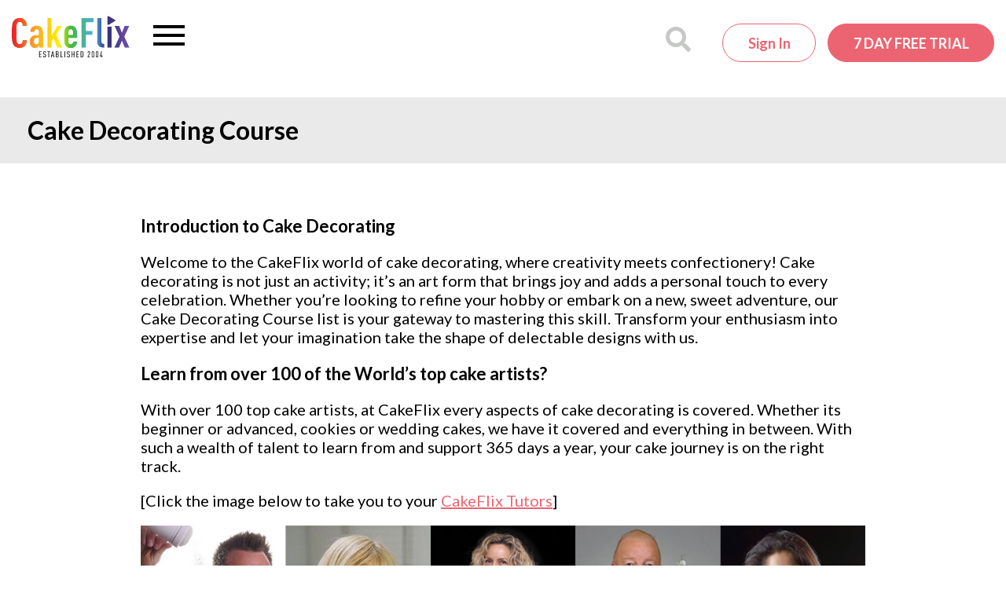

--- FILE ---
content_type: text/html; charset=UTF-8
request_url: https://www.cakeflix.com/cake-decorating-course/
body_size: 22994
content:
<!doctype html>

<!--[if lt IE 7]><html lang="en-GB" class="no-js lt-ie9 lt-ie8 lt-ie7"><![endif]-->
<!--[if (IE 7)&!(IEMobile)]><html lang="en-GB" class="no-js lt-ie9 lt-ie8"><![endif]-->
<!--[if (IE 8)&!(IEMobile)]><html lang="en-GB" class="no-js lt-ie9"><![endif]-->
<!--[if gt IE 8]><!-->
<html lang="en-GB" class="no-js"><!--<![endif]-->

<head>
    
    <meta charset="utf-8">

        <meta http-equiv="X-UA-Compatible" content="IE=edge">
<script type="a61e7ab5adbd9c63787d793b-text/javascript">
/* <![CDATA[ */
 var gform;gform||(document.addEventListener("gform_main_scripts_loaded",function(){gform.scriptsLoaded=!0}),document.addEventListener("gform/theme/scripts_loaded",function(){gform.themeScriptsLoaded=!0}),window.addEventListener("DOMContentLoaded",function(){gform.domLoaded=!0}),gform={domLoaded:!1,scriptsLoaded:!1,themeScriptsLoaded:!1,isFormEditor:()=>"function"==typeof InitializeEditor,callIfLoaded:function(o){return!(!gform.domLoaded||!gform.scriptsLoaded||!gform.themeScriptsLoaded&&!gform.isFormEditor()||(gform.isFormEditor()&&console.warn("The use of gform.initializeOnLoaded() is deprecated in the form editor context and will be removed in Gravity Forms 3.1."),o(),0))},initializeOnLoaded:function(o){gform.callIfLoaded(o)||(document.addEventListener("gform_main_scripts_loaded",()=>{gform.scriptsLoaded=!0,gform.callIfLoaded(o)}),document.addEventListener("gform/theme/scripts_loaded",()=>{gform.themeScriptsLoaded=!0,gform.callIfLoaded(o)}),window.addEventListener("DOMContentLoaded",()=>{gform.domLoaded=!0,gform.callIfLoaded(o)}))},hooks:{action:{},filter:{}},addAction:function(o,r,e,t){gform.addHook("action",o,r,e,t)},addFilter:function(o,r,e,t){gform.addHook("filter",o,r,e,t)},doAction:function(o){gform.doHook("action",o,arguments)},applyFilters:function(o){return gform.doHook("filter",o,arguments)},removeAction:function(o,r){gform.removeHook("action",o,r)},removeFilter:function(o,r,e){gform.removeHook("filter",o,r,e)},addHook:function(o,r,e,t,n){null==gform.hooks[o][r]&&(gform.hooks[o][r]=[]);var d=gform.hooks[o][r];null==n&&(n=r+"_"+d.length),gform.hooks[o][r].push({tag:n,callable:e,priority:t=null==t?10:t})},doHook:function(r,o,e){var t;if(e=Array.prototype.slice.call(e,1),null!=gform.hooks[r][o]&&((o=gform.hooks[r][o]).sort(function(o,r){return o.priority-r.priority}),o.forEach(function(o){"function"!=typeof(t=o.callable)&&(t=window[t]),"action"==r?t.apply(null,e):e[0]=t.apply(null,e)})),"filter"==r)return e[0]},removeHook:function(o,r,t,n){var e;null!=gform.hooks[o][r]&&(e=(e=gform.hooks[o][r]).filter(function(o,r,e){return!!(null!=n&&n!=o.tag||null!=t&&t!=o.priority)}),gform.hooks[o][r]=e)}}); 
/* ]]> */
</script>

    <meta name="norton-safeweb-site-verification"
          content="7bkeju55u6cbxvgzrw2v-in0kv9bjbq0v42bvzzrk6h7plx3uofx4xzbu141hnr3-gwdvvszpgp-8by87hbgtlvupnpbvfl0qp7f-10l7x1xaizui-7gue0w25kjinno"/>
    <meta name="p:domain_verify" content="7752634db3bd7eac295fbff2aa71c995"/>

        <meta name="HandheldFriendly" content="True">
    <meta name="MobileOptimized" content="320">
    <meta name="viewport" content="width=device-width, initial-scale=1.0"/>
    
    <link rel="apple-touch-icon" sizes="180x180"
      href="https://www.cakeflix.com/wp-content/themes/pbss/images/favicons/apple-touch-icon.png?v=m2LLwKAlo8a">
<link rel="icon" type="image/png" sizes="32x32"
      href="https://www.cakeflix.com/wp-content/themes/pbss/images/favicons/favicon-32x32.png?v=m2LLwKAlo8a">
<link rel="icon" type="image/png" sizes="16x16"
      href="https://www.cakeflix.com/wp-content/themes/pbss/images/favicons/favicon-16x16.png?v=m2LLwKAlo8a">
<link rel="manifest" href="https://www.cakeflix.com/wp-content/themes/pbss/images/favicons/site.webmanifest?v=m2LLwKAlo8a">
<link rel="mask-icon" href="https://www.cakeflix.com/wp-content/themes/pbss/images/favicons/safari-pinned-tab.svg?v=m2LLwKAlo8a"
      color="#ec6471">
<link rel="shortcut icon" href="https://www.cakeflix.com/wp-content/themes/pbss/images/favicons/favicon.ico?v=m2LLwKAlo8">
<meta name="msapplication-TileColor" content="#ffffff">
<meta name="theme-color" content="#ffffff">
    <link rel="pingback" href="https://www.cakeflix.com/xmlrpc.php">

    
    <meta name='robots' content='index, follow, max-image-preview:large, max-snippet:-1, max-video-preview:-1' />
	<style>img:is([sizes="auto" i], [sizes^="auto," i]) { contain-intrinsic-size: 3000px 1500px }</style>
	
<!-- Google Tag Manager for WordPress by gtm4wp.com -->
<script data-cfasync="false" data-pagespeed-no-defer>
	var gtm4wp_datalayer_name = "dataLayer";
	var dataLayer = dataLayer || [];
	const gtm4wp_use_sku_instead = false;
	const gtm4wp_currency = 'GBP';
	const gtm4wp_product_per_impression = false;
	const gtm4wp_clear_ecommerce = false;
</script>
<!-- End Google Tag Manager for WordPress by gtm4wp.com -->
	<!-- This site is optimized with the Yoast SEO plugin v24.4 - https://yoast.com/wordpress/plugins/seo/ -->
	<title>Cake Decorating Courses | Learn from Professionals Online</title>
	<meta name="description" content="Discover a wide range of cake decorating courses on Cakeflix. From beginner to advanced levels, learn from expert instructors!" />
	<link rel="canonical" href="https://www.cakeflix.com/cake-decorating-course/" />
	<meta property="og:locale" content="en_GB" />
	<meta property="og:type" content="article" />
	<meta property="og:title" content="Cake Decorating Courses | Learn from Professionals Online" />
	<meta property="og:description" content="Discover a wide range of cake decorating courses on Cakeflix. From beginner to advanced levels, learn from expert instructors!" />
	<meta property="og:url" content="https://www.cakeflix.com/cake-decorating-course/" />
	<meta property="og:site_name" content="CakeFlix" />
	<meta property="article:publisher" content="https://www.facebook.com/PaulBradfordSugarcraftSchool" />
	<meta property="article:modified_time" content="2026-01-23T07:37:52+00:00" />
	<meta property="og:image" content="https://www.cakeflix.com/wp-content/uploads/2023/12/Master1200.jpg" />
	<meta property="og:image:width" content="1200" />
	<meta property="og:image:height" content="269" />
	<meta property="og:image:type" content="image/jpeg" />
	<meta name="twitter:label1" content="Estimated reading time" />
	<meta name="twitter:data1" content="5 minutes" />
	<script type="application/ld+json" class="yoast-schema-graph">{"@context":"https://schema.org","@graph":[{"@type":"WebPage","@id":"https://www.cakeflix.com/cake-decorating-course/","url":"https://www.cakeflix.com/cake-decorating-course/","name":"Cake Decorating Courses | Learn from Professionals Online","isPartOf":{"@id":"https://www.cakeflix.com/#website"},"primaryImageOfPage":{"@id":"https://www.cakeflix.com/cake-decorating-course/#primaryimage"},"image":{"@id":"https://www.cakeflix.com/cake-decorating-course/#primaryimage"},"thumbnailUrl":"https://www.cakeflix.com/wp-content/uploads/2023/12/Master1200.jpg","datePublished":"2023-12-22T11:53:31+00:00","dateModified":"2026-01-23T07:37:52+00:00","description":"Discover a wide range of cake decorating courses on Cakeflix. From beginner to advanced levels, learn from expert instructors!","breadcrumb":{"@id":"https://www.cakeflix.com/cake-decorating-course/#breadcrumb"},"inLanguage":"en-GB","potentialAction":[{"@type":"ReadAction","target":["https://www.cakeflix.com/cake-decorating-course/"]}]},{"@type":"ImageObject","inLanguage":"en-GB","@id":"https://www.cakeflix.com/cake-decorating-course/#primaryimage","url":"https://www.cakeflix.com/wp-content/uploads/2023/12/Master1200.jpg","contentUrl":"https://www.cakeflix.com/wp-content/uploads/2023/12/Master1200.jpg","width":1200,"height":269,"caption":"Tutors"},{"@type":"BreadcrumbList","@id":"https://www.cakeflix.com/cake-decorating-course/#breadcrumb","itemListElement":[{"@type":"ListItem","position":1,"name":"Home","item":"https://www.cakeflix.com/"},{"@type":"ListItem","position":2,"name":"Cake Decorating Course"}]},{"@type":"WebSite","@id":"https://www.cakeflix.com/#website","url":"https://www.cakeflix.com/","name":"CakeFlix","description":"Online Cake Decorating Courses","potentialAction":[{"@type":"SearchAction","target":{"@type":"EntryPoint","urlTemplate":"https://www.cakeflix.com/?s={search_term_string}"},"query-input":{"@type":"PropertyValueSpecification","valueRequired":true,"valueName":"search_term_string"}}],"inLanguage":"en-GB"}]}</script>
	<!-- / Yoast SEO plugin. -->


<link rel='dns-prefetch' href='//www.googletagmanager.com' />
<link rel='dns-prefetch' href='//maxcdn.bootstrapcdn.com' />
<link rel='stylesheet' id='dashicons-css' href='https://www.cakeflix.com/wp-includes/css/dashicons.min.css?ver=6.7.1' type='text/css' media='all' />
<link rel='stylesheet' id='gforms_reset_css-css' href='https://www.cakeflix.com/wp-content/plugins/gravityforms/legacy/css/formreset.min.css?ver=2.9.2' type='text/css' media='all' />
<link rel='stylesheet' id='gforms_formsmain_css-css' href='https://www.cakeflix.com/wp-content/plugins/gravityforms/legacy/css/formsmain.min.css?ver=2.9.2' type='text/css' media='all' />
<link rel='stylesheet' id='gforms_ready_class_css-css' href='https://www.cakeflix.com/wp-content/plugins/gravityforms/legacy/css/readyclass.min.css?ver=2.9.2' type='text/css' media='all' />
<link rel='stylesheet' id='gforms_browsers_css-css' href='https://www.cakeflix.com/wp-content/plugins/gravityforms/legacy/css/browsers.min.css?ver=2.9.2' type='text/css' media='all' />
<link rel='stylesheet' id='sensei-page-block-patterns-style-css' href='https://www.cakeflix.com/wp-content/plugins/sensei-lms/assets/dist/css/page-block-patterns.css?ver=0c1eccea9ea23798e728' type='text/css' media='all' />
<style id='global-styles-inline-css' type='text/css'>
:root{--wp--preset--aspect-ratio--square: 1;--wp--preset--aspect-ratio--4-3: 4/3;--wp--preset--aspect-ratio--3-4: 3/4;--wp--preset--aspect-ratio--3-2: 3/2;--wp--preset--aspect-ratio--2-3: 2/3;--wp--preset--aspect-ratio--16-9: 16/9;--wp--preset--aspect-ratio--9-16: 9/16;--wp--preset--color--black: #000000;--wp--preset--color--cyan-bluish-gray: #abb8c3;--wp--preset--color--white: #ffffff;--wp--preset--color--pale-pink: #f78da7;--wp--preset--color--vivid-red: #cf2e2e;--wp--preset--color--luminous-vivid-orange: #ff6900;--wp--preset--color--luminous-vivid-amber: #fcb900;--wp--preset--color--light-green-cyan: #7bdcb5;--wp--preset--color--vivid-green-cyan: #00d084;--wp--preset--color--pale-cyan-blue: #8ed1fc;--wp--preset--color--vivid-cyan-blue: #0693e3;--wp--preset--color--vivid-purple: #9b51e0;--wp--preset--gradient--vivid-cyan-blue-to-vivid-purple: linear-gradient(135deg,rgba(6,147,227,1) 0%,rgb(155,81,224) 100%);--wp--preset--gradient--light-green-cyan-to-vivid-green-cyan: linear-gradient(135deg,rgb(122,220,180) 0%,rgb(0,208,130) 100%);--wp--preset--gradient--luminous-vivid-amber-to-luminous-vivid-orange: linear-gradient(135deg,rgba(252,185,0,1) 0%,rgba(255,105,0,1) 100%);--wp--preset--gradient--luminous-vivid-orange-to-vivid-red: linear-gradient(135deg,rgba(255,105,0,1) 0%,rgb(207,46,46) 100%);--wp--preset--gradient--very-light-gray-to-cyan-bluish-gray: linear-gradient(135deg,rgb(238,238,238) 0%,rgb(169,184,195) 100%);--wp--preset--gradient--cool-to-warm-spectrum: linear-gradient(135deg,rgb(74,234,220) 0%,rgb(151,120,209) 20%,rgb(207,42,186) 40%,rgb(238,44,130) 60%,rgb(251,105,98) 80%,rgb(254,248,76) 100%);--wp--preset--gradient--blush-light-purple: linear-gradient(135deg,rgb(255,206,236) 0%,rgb(152,150,240) 100%);--wp--preset--gradient--blush-bordeaux: linear-gradient(135deg,rgb(254,205,165) 0%,rgb(254,45,45) 50%,rgb(107,0,62) 100%);--wp--preset--gradient--luminous-dusk: linear-gradient(135deg,rgb(255,203,112) 0%,rgb(199,81,192) 50%,rgb(65,88,208) 100%);--wp--preset--gradient--pale-ocean: linear-gradient(135deg,rgb(255,245,203) 0%,rgb(182,227,212) 50%,rgb(51,167,181) 100%);--wp--preset--gradient--electric-grass: linear-gradient(135deg,rgb(202,248,128) 0%,rgb(113,206,126) 100%);--wp--preset--gradient--midnight: linear-gradient(135deg,rgb(2,3,129) 0%,rgb(40,116,252) 100%);--wp--preset--font-size--small: 13px;--wp--preset--font-size--medium: 20px;--wp--preset--font-size--large: 36px;--wp--preset--font-size--x-large: 42px;--wp--preset--spacing--20: 0.44rem;--wp--preset--spacing--30: 0.67rem;--wp--preset--spacing--40: 1rem;--wp--preset--spacing--50: 1.5rem;--wp--preset--spacing--60: 2.25rem;--wp--preset--spacing--70: 3.38rem;--wp--preset--spacing--80: 5.06rem;--wp--preset--shadow--natural: 6px 6px 9px rgba(0, 0, 0, 0.2);--wp--preset--shadow--deep: 12px 12px 50px rgba(0, 0, 0, 0.4);--wp--preset--shadow--sharp: 6px 6px 0px rgba(0, 0, 0, 0.2);--wp--preset--shadow--outlined: 6px 6px 0px -3px rgba(255, 255, 255, 1), 6px 6px rgba(0, 0, 0, 1);--wp--preset--shadow--crisp: 6px 6px 0px rgba(0, 0, 0, 1);}:where(.is-layout-flex){gap: 0.5em;}:where(.is-layout-grid){gap: 0.5em;}body .is-layout-flex{display: flex;}.is-layout-flex{flex-wrap: wrap;align-items: center;}.is-layout-flex > :is(*, div){margin: 0;}body .is-layout-grid{display: grid;}.is-layout-grid > :is(*, div){margin: 0;}:where(.wp-block-columns.is-layout-flex){gap: 2em;}:where(.wp-block-columns.is-layout-grid){gap: 2em;}:where(.wp-block-post-template.is-layout-flex){gap: 1.25em;}:where(.wp-block-post-template.is-layout-grid){gap: 1.25em;}.has-black-color{color: var(--wp--preset--color--black) !important;}.has-cyan-bluish-gray-color{color: var(--wp--preset--color--cyan-bluish-gray) !important;}.has-white-color{color: var(--wp--preset--color--white) !important;}.has-pale-pink-color{color: var(--wp--preset--color--pale-pink) !important;}.has-vivid-red-color{color: var(--wp--preset--color--vivid-red) !important;}.has-luminous-vivid-orange-color{color: var(--wp--preset--color--luminous-vivid-orange) !important;}.has-luminous-vivid-amber-color{color: var(--wp--preset--color--luminous-vivid-amber) !important;}.has-light-green-cyan-color{color: var(--wp--preset--color--light-green-cyan) !important;}.has-vivid-green-cyan-color{color: var(--wp--preset--color--vivid-green-cyan) !important;}.has-pale-cyan-blue-color{color: var(--wp--preset--color--pale-cyan-blue) !important;}.has-vivid-cyan-blue-color{color: var(--wp--preset--color--vivid-cyan-blue) !important;}.has-vivid-purple-color{color: var(--wp--preset--color--vivid-purple) !important;}.has-black-background-color{background-color: var(--wp--preset--color--black) !important;}.has-cyan-bluish-gray-background-color{background-color: var(--wp--preset--color--cyan-bluish-gray) !important;}.has-white-background-color{background-color: var(--wp--preset--color--white) !important;}.has-pale-pink-background-color{background-color: var(--wp--preset--color--pale-pink) !important;}.has-vivid-red-background-color{background-color: var(--wp--preset--color--vivid-red) !important;}.has-luminous-vivid-orange-background-color{background-color: var(--wp--preset--color--luminous-vivid-orange) !important;}.has-luminous-vivid-amber-background-color{background-color: var(--wp--preset--color--luminous-vivid-amber) !important;}.has-light-green-cyan-background-color{background-color: var(--wp--preset--color--light-green-cyan) !important;}.has-vivid-green-cyan-background-color{background-color: var(--wp--preset--color--vivid-green-cyan) !important;}.has-pale-cyan-blue-background-color{background-color: var(--wp--preset--color--pale-cyan-blue) !important;}.has-vivid-cyan-blue-background-color{background-color: var(--wp--preset--color--vivid-cyan-blue) !important;}.has-vivid-purple-background-color{background-color: var(--wp--preset--color--vivid-purple) !important;}.has-black-border-color{border-color: var(--wp--preset--color--black) !important;}.has-cyan-bluish-gray-border-color{border-color: var(--wp--preset--color--cyan-bluish-gray) !important;}.has-white-border-color{border-color: var(--wp--preset--color--white) !important;}.has-pale-pink-border-color{border-color: var(--wp--preset--color--pale-pink) !important;}.has-vivid-red-border-color{border-color: var(--wp--preset--color--vivid-red) !important;}.has-luminous-vivid-orange-border-color{border-color: var(--wp--preset--color--luminous-vivid-orange) !important;}.has-luminous-vivid-amber-border-color{border-color: var(--wp--preset--color--luminous-vivid-amber) !important;}.has-light-green-cyan-border-color{border-color: var(--wp--preset--color--light-green-cyan) !important;}.has-vivid-green-cyan-border-color{border-color: var(--wp--preset--color--vivid-green-cyan) !important;}.has-pale-cyan-blue-border-color{border-color: var(--wp--preset--color--pale-cyan-blue) !important;}.has-vivid-cyan-blue-border-color{border-color: var(--wp--preset--color--vivid-cyan-blue) !important;}.has-vivid-purple-border-color{border-color: var(--wp--preset--color--vivid-purple) !important;}.has-vivid-cyan-blue-to-vivid-purple-gradient-background{background: var(--wp--preset--gradient--vivid-cyan-blue-to-vivid-purple) !important;}.has-light-green-cyan-to-vivid-green-cyan-gradient-background{background: var(--wp--preset--gradient--light-green-cyan-to-vivid-green-cyan) !important;}.has-luminous-vivid-amber-to-luminous-vivid-orange-gradient-background{background: var(--wp--preset--gradient--luminous-vivid-amber-to-luminous-vivid-orange) !important;}.has-luminous-vivid-orange-to-vivid-red-gradient-background{background: var(--wp--preset--gradient--luminous-vivid-orange-to-vivid-red) !important;}.has-very-light-gray-to-cyan-bluish-gray-gradient-background{background: var(--wp--preset--gradient--very-light-gray-to-cyan-bluish-gray) !important;}.has-cool-to-warm-spectrum-gradient-background{background: var(--wp--preset--gradient--cool-to-warm-spectrum) !important;}.has-blush-light-purple-gradient-background{background: var(--wp--preset--gradient--blush-light-purple) !important;}.has-blush-bordeaux-gradient-background{background: var(--wp--preset--gradient--blush-bordeaux) !important;}.has-luminous-dusk-gradient-background{background: var(--wp--preset--gradient--luminous-dusk) !important;}.has-pale-ocean-gradient-background{background: var(--wp--preset--gradient--pale-ocean) !important;}.has-electric-grass-gradient-background{background: var(--wp--preset--gradient--electric-grass) !important;}.has-midnight-gradient-background{background: var(--wp--preset--gradient--midnight) !important;}.has-small-font-size{font-size: var(--wp--preset--font-size--small) !important;}.has-medium-font-size{font-size: var(--wp--preset--font-size--medium) !important;}.has-large-font-size{font-size: var(--wp--preset--font-size--large) !important;}.has-x-large-font-size{font-size: var(--wp--preset--font-size--x-large) !important;}
:where(.wp-block-post-template.is-layout-flex){gap: 1.25em;}:where(.wp-block-post-template.is-layout-grid){gap: 1.25em;}
:where(.wp-block-columns.is-layout-flex){gap: 2em;}:where(.wp-block-columns.is-layout-grid){gap: 2em;}
:root :where(.wp-block-pullquote){font-size: 1.5em;line-height: 1.6;}
</style>
<style id='woocommerce-inline-inline-css' type='text/css'>
.woocommerce form .form-row .required { visibility: visible; }
</style>
<link rel='stylesheet' id='brands-styles-css' href='https://www.cakeflix.com/wp-content/plugins/woocommerce/assets/css/brands.css?ver=9.8.1' type='text/css' media='all' />
<style id='akismet-widget-style-inline-css' type='text/css'>

			.a-stats {
				--akismet-color-mid-green: #357b49;
				--akismet-color-white: #fff;
				--akismet-color-light-grey: #f6f7f7;

				max-width: 350px;
				width: auto;
			}

			.a-stats * {
				all: unset;
				box-sizing: border-box;
			}

			.a-stats strong {
				font-weight: 600;
			}

			.a-stats a.a-stats__link,
			.a-stats a.a-stats__link:visited,
			.a-stats a.a-stats__link:active {
				background: var(--akismet-color-mid-green);
				border: none;
				box-shadow: none;
				border-radius: 8px;
				color: var(--akismet-color-white);
				cursor: pointer;
				display: block;
				font-family: -apple-system, BlinkMacSystemFont, 'Segoe UI', 'Roboto', 'Oxygen-Sans', 'Ubuntu', 'Cantarell', 'Helvetica Neue', sans-serif;
				font-weight: 500;
				padding: 12px;
				text-align: center;
				text-decoration: none;
				transition: all 0.2s ease;
			}

			/* Extra specificity to deal with TwentyTwentyOne focus style */
			.widget .a-stats a.a-stats__link:focus {
				background: var(--akismet-color-mid-green);
				color: var(--akismet-color-white);
				text-decoration: none;
			}

			.a-stats a.a-stats__link:hover {
				filter: brightness(110%);
				box-shadow: 0 4px 12px rgba(0, 0, 0, 0.06), 0 0 2px rgba(0, 0, 0, 0.16);
			}

			.a-stats .count {
				color: var(--akismet-color-white);
				display: block;
				font-size: 1.5em;
				line-height: 1.4;
				padding: 0 13px;
				white-space: nowrap;
			}
		
</style>
<link rel='stylesheet' id='sv-wc-payment-gateway-payment-form-v5_12_7-css' href='https://www.cakeflix.com/wp-content/plugins/woocommerce-gateway-paypal-powered-by-braintree/vendor/skyverge/wc-plugin-framework/woocommerce/payment-gateway/assets/css/frontend/sv-wc-payment-gateway-payment-form.min.css?ver=5.12.7' type='text/css' media='all' />
<link rel='stylesheet' id='font-awesome-css' href='https://maxcdn.bootstrapcdn.com/font-awesome/4.6.1/css/font-awesome.min.css?ver=4.6.1' type='text/css' media='all' />
<link rel='stylesheet' id='owl-carousel-css' href='https://www.cakeflix.com/wp-content/themes/pbss/bin/libs/owl-carousel2/assets/owl.carousel.min.css?ver=2.3.4' type='text/css' media='all' />
<link rel='stylesheet' id='owl-carousel-theme-css' href='https://www.cakeflix.com/wp-content/themes/pbss/bin/libs/owl-carousel2/assets/owl.theme.default.min.css?ver=2.3.4' type='text/css' media='all' />
<link rel='stylesheet' id='select2-css' href='https://www.cakeflix.com/wp-content/plugins/woocommerce/assets/css/select2.css?ver=9.8.1' type='text/css' media='all' />
<link rel='stylesheet' id='crate-css' href='https://www.cakeflix.com/wp-content/themes/pbss/bin/css/style.css?ver=2026012101' type='text/css' media='all' />
<link rel='stylesheet' id='crate-ocm-css' href='https://www.cakeflix.com/wp-content/themes/pbss/bin/css/ocm.css?ver=2026012101' type='text/css' media='(max-width: 1319px' />
<script type="a61e7ab5adbd9c63787d793b-text/javascript" id="woocommerce-google-analytics-integration-gtag-js-after">
/* <![CDATA[ */
/* Google Analytics for WooCommerce (gtag.js) */
					window.dataLayer = window.dataLayer || [];
					function gtag(){dataLayer.push(arguments);}
					// Set up default consent state.
					for ( const mode of [{"analytics_storage":"denied","ad_storage":"denied","ad_user_data":"denied","ad_personalization":"denied","region":["AT","BE","BG","HR","CY","CZ","DK","EE","FI","FR","DE","GR","HU","IS","IE","IT","LV","LI","LT","LU","MT","NL","NO","PL","PT","RO","SK","SI","ES","SE","GB","CH"]}] || [] ) {
						gtag( "consent", "default", { "wait_for_update": 500, ...mode } );
					}
					gtag("js", new Date());
					gtag("set", "developer_id.dOGY3NW", true);
					gtag("config", "UA-24745421-1", {"track_404":false,"allow_google_signals":false,"logged_in":false,"linker":{"domains":[],"allow_incoming":false},"custom_map":{"dimension1":"logged_in"}});
/* ]]> */
</script>
<script type="a61e7ab5adbd9c63787d793b-text/javascript" src="https://www.cakeflix.com/wp-includes/js/jquery/jquery.min.js?ver=3.7.1" id="jquery-core-js"></script>
<script type="a61e7ab5adbd9c63787d793b-text/javascript" src="https://www.cakeflix.com/wp-includes/js/jquery/jquery-migrate.min.js?ver=3.4.1" id="jquery-migrate-js"></script>
<script type="a61e7ab5adbd9c63787d793b-text/javascript" defer='defer' src="https://www.cakeflix.com/wp-content/plugins/gravityforms/js/jquery.json.min.js?ver=2.9.2" id="gform_json-js"></script>
<script type="a61e7ab5adbd9c63787d793b-text/javascript" id="gform_gravityforms-js-extra">
/* <![CDATA[ */
var gf_global = {"gf_currency_config":{"name":"Pound Sterling","symbol_left":"&#163;","symbol_right":"","symbol_padding":" ","thousand_separator":",","decimal_separator":".","decimals":2,"code":"GBP"},"base_url":"https:\/\/www.cakeflix.com\/wp-content\/plugins\/gravityforms","number_formats":[],"spinnerUrl":"https:\/\/www.cakeflix.com\/wp-content\/plugins\/gravityforms\/images\/spinner.svg","version_hash":"10ac18ff2af9ed40e3cedc60547a2581","strings":{"newRowAdded":"New row added.","rowRemoved":"Row removed","formSaved":"The form has been saved.  The content contains the link to return and complete the form."}};
var gform_i18n = {"datepicker":{"days":{"monday":"Mo","tuesday":"Tu","wednesday":"We","thursday":"Th","friday":"Fr","saturday":"Sa","sunday":"Su"},"months":{"january":"January","february":"February","march":"March","april":"April","may":"May","june":"June","july":"July","august":"August","september":"September","october":"October","november":"November","december":"December"},"firstDay":1,"iconText":"Select date"}};
var gf_legacy_multi = {"27":"1"};
var gform_gravityforms = {"strings":{"invalid_file_extension":"This type of file is not allowed. Must be one of the following:","delete_file":"Delete this file","in_progress":"in progress","file_exceeds_limit":"File exceeds size limit","illegal_extension":"This type of file is not allowed.","max_reached":"Maximum number of files reached","unknown_error":"There was a problem while saving the file on the server","currently_uploading":"Please wait for the uploading to complete","cancel":"Cancel","cancel_upload":"Cancel this upload","cancelled":"Cancelled"},"vars":{"images_url":"https:\/\/www.cakeflix.com\/wp-content\/plugins\/gravityforms\/images"}};
/* ]]> */
</script>
<script type="a61e7ab5adbd9c63787d793b-text/javascript" id="gform_gravityforms-js-before">
/* <![CDATA[ */

/* ]]> */
</script>
<script type="a61e7ab5adbd9c63787d793b-text/javascript" defer='defer' src="https://www.cakeflix.com/wp-content/plugins/gravityforms/js/gravityforms.min.js?ver=2.9.2" id="gform_gravityforms-js"></script>
<script type="a61e7ab5adbd9c63787d793b-text/javascript" defer='defer' src="https://www.cakeflix.com/wp-content/plugins/gravityforms/assets/js/dist/utils.min.js?ver=501a987060f4426fb517400c73c7fc1e" id="gform_gravityforms_utils-js"></script>
<script type="a61e7ab5adbd9c63787d793b-text/javascript" src="https://www.cakeflix.com/wp-content/plugins/woocommerce/assets/js/jquery-blockui/jquery.blockUI.min.js?ver=2.7.0-wc.9.8.1" id="jquery-blockui-js" defer="defer" data-wp-strategy="defer"></script>
<script type="a61e7ab5adbd9c63787d793b-text/javascript" src="https://www.cakeflix.com/wp-content/plugins/woocommerce/assets/js/js-cookie/js.cookie.min.js?ver=2.1.4-wc.9.8.1" id="js-cookie-js" defer="defer" data-wp-strategy="defer"></script>
<script type="a61e7ab5adbd9c63787d793b-text/javascript" id="woocommerce-js-extra">
/* <![CDATA[ */
var woocommerce_params = {"ajax_url":"\/wp-admin\/admin-ajax.php","wc_ajax_url":"\/?wc-ajax=%%endpoint%%","i18n_password_show":"Show password","i18n_password_hide":"Hide password"};
/* ]]> */
</script>
<script type="a61e7ab5adbd9c63787d793b-text/javascript" src="https://www.cakeflix.com/wp-content/plugins/woocommerce/assets/js/frontend/woocommerce.min.js?ver=9.8.1" id="woocommerce-js" defer="defer" data-wp-strategy="defer"></script>
<link rel="https://api.w.org/" href="https://www.cakeflix.com/wp-json/" /><link rel="alternate" title="JSON" type="application/json" href="https://www.cakeflix.com/wp-json/wp/v2/pages/10878194" /><link rel='shortlink' href='https://www.cakeflix.com/?p=10878194' />
<link rel="alternate" title="oEmbed (JSON)" type="application/json+oembed" href="https://www.cakeflix.com/wp-json/oembed/1.0/embed?url=https%3A%2F%2Fwww.cakeflix.com%2Fcake-decorating-course%2F" />
<link rel="alternate" title="oEmbed (XML)" type="text/xml+oembed" href="https://www.cakeflix.com/wp-json/oembed/1.0/embed?url=https%3A%2F%2Fwww.cakeflix.com%2Fcake-decorating-course%2F&#038;format=xml" />
		<style>
			:root {
						}
		</style>
		
<!-- Google Tag Manager for WordPress by gtm4wp.com -->
<!-- GTM Container placement set to manual -->
<script data-cfasync="false" data-pagespeed-no-defer>
	var dataLayer_content = {"pagePostType":"page","pagePostType2":"single-page","pagePostAuthor":"David Brice"};
	dataLayer.push( dataLayer_content );
</script>
<script data-cfasync="false">
(function(w,d,s,l,i){w[l]=w[l]||[];w[l].push({'gtm.start':
new Date().getTime(),event:'gtm.js'});var f=d.getElementsByTagName(s)[0],
j=d.createElement(s),dl=l!='dataLayer'?'&l='+l:'';j.async=true;j.src=
'//www.googletagmanager.com/gtm.js?id='+i+dl;f.parentNode.insertBefore(j,f);
})(window,document,'script','dataLayer','GTM-NPHQMX');
</script>
<!-- End Google Tag Manager for WordPress by gtm4wp.com -->
        <!-- Google tag (gtag.js) -->
        <script async src="https://www.googletagmanager.com/gtag/js?id=G-ZZ7SST43GS" type="a61e7ab5adbd9c63787d793b-text/javascript"></script>
        <script type="a61e7ab5adbd9c63787d793b-text/javascript">
            window.dataLayer = window.dataLayer || [];

            function gtag() {
                dataLayer.push(arguments);
            }

            gtag('js', new Date());

            gtag('config', 'G-ZZ7SST43GS', {
                'user_properties' : {
                    'membership_level' : 'public',
                                    }
            });
        </script>

        <link rel="preconnect" href="https://connect.facebook.net"><link rel="preconnect" href="https://connect.facebook.net" crossorigin><link rel="preconnect" href="https://fonts.googleapis.com"><link rel="preconnect" href="https://fonts.gstatic.com" crossorigin><link href="https://fonts.googleapis.com/css2?family=Lato:wght@300;400;700&display=swap" rel="stylesheet"><link rel="preconnect" href="https://player.vimeo.com" />
        <meta name="facebook-domain-verification" content="7aue5zdyn6w1h866gal1wuu3yx0m6d"/>

        	<noscript><style>.woocommerce-product-gallery{ opacity: 1 !important; }</style></noscript>
	<style>:root{  --wcpaSectionTitleSize:14px;   --wcpaLabelSize:14px;   --wcpaDescSize:13px;   --wcpaErrorSize:13px;   --wcpaLabelWeight:normal;   --wcpaDescWeight:normal;   --wcpaBorderWidth:1px;   --wcpaBorderRadius:6px;   --wcpaInputHeight:45px;   --wcpaCheckLabelSize:14px;   --wcpaCheckBorderWidth:1px;   --wcpaCheckWidth:20px;   --wcpaCheckHeight:20px;   --wcpaCheckBorderRadius:4px;   --wcpaCheckButtonRadius:5px;   --wcpaCheckButtonBorder:2px; }:root{  --wcpaButtonColor:#3340d3;   --wcpaLabelColor:#424242;   --wcpaDescColor:#797979;   --wcpaBorderColor:#c6d0e9;   --wcpaBorderColorFocus:#3561f3;   --wcpaInputBgColor:#FFFFFF;   --wcpaInputColor:#5d5d5d;   --wcpaCheckLabelColor:#4a4a4a;   --wcpaCheckBgColor:#3340d3;   --wcpaCheckBorderColor:#B9CBE3;   --wcpaCheckTickColor:#ffffff;   --wcpaRadioBgColor:#3340d3;   --wcpaRadioBorderColor:#B9CBE3;   --wcpaRadioTickColor:#ffffff;   --wcpaButtonTextColor:#ffffff;   --wcpaErrorColor:#F55050; }:root{}</style></head>

<body class="page-template-default page page-id-10878194 theme-pbss woocommerce-no-js page-cake-decorating-course">


<!-- GTM Container placement set to manual -->
<!-- Google Tag Manager (noscript) -->
				<noscript><iframe src="https://www.googletagmanager.com/ns.html?id=GTM-NPHQMX" height="0" width="0" style="display:none;visibility:hidden" aria-hidden="true"></iframe></noscript>
<!-- End Google Tag Manager (noscript) -->
<div id="app">

    <div id="site-wrapper">

        
        
            <div id="header">

    <div id="inner-header" class="container-fluid clearfix">

        <a href="https://www.cakeflix.com" id="logo">

    <svg xmlns="http://www.w3.org/2000/svg" viewBox="0 0 530.6 186.5" xml:space="preserve"><defs><linearGradient id="b" spreadMethod="pad" gradientTransform="matrix(3979.55 0 0 -3979.55 0 856)" gradientUnits="userSpaceOnUse" y2="0" x2="1" y1="0" x1="0"><stop offset="0" style="stop-opacity:1;stop-color:#ed1c24"/><stop offset="0" style="stop-opacity:1;stop-color:#ed1c24"/><stop offset=".2" style="stop-opacity:1;stop-color:#f9a72b"/><stop offset=".4" style="stop-opacity:1;stop-color:#fff200"/><stop offset=".5" style="stop-opacity:1;stop-color:#40b93c"/><stop offset=".7" style="stop-opacity:1;stop-color:#50ade5"/><stop offset=".8" style="stop-opacity:1;stop-color:#2e3076"/><stop offset="1" style="stop-opacity:1;stop-color:#7451ad"/></linearGradient><clipPath id="a" clipPathUnits="userSpaceOnUse"><path d="m3273 1095 208 120c27 16 27 42 0 57l-208 120c-27 16-50 3-50-28v-240c0-31 23-44 50-29zm530-396 168 363h-165l-88-224-89 224h-163l165-363-174-375h164l97 230 96-230h166zm-580-375h149v718h-149Zm-197 232v765h-148V548c0-88 28-144 74-179 49-38 106-45 175-45v133c-69 0-101 34-101 99zm-679-232h157v431h225v142h-225v283h262v141h-419zm-282 436c0 75-4 131-21 152a66 66 0 0 1-56 30c-26 0-43-13-56-30-16-21-22-77-22-152zm149-110h-304c0-84 4-148 22-175 12-17 31-29 58-29 25 0 42 11 56 29 11 14 18 44 18 66h147c-3-62-20-123-62-169-37-42-95-59-159-59-69 0-115 15-160 60-63 63-68 186-68 321 0 134 5 257 68 320 45 45 98 59 158 59 62 0 115-12 159-59 71-75 65-225 67-364zm-524 412h-155l-187-315v574h-148V324h148v211l63 100 125-311h164l-193 445ZM910 650h-49c-32 0-56-2-77-22-18-17-29-53-29-83 0-66 26-102 77-102 45 0 78 38 78 98zm84 369c39-40 65-94 65-174V324H919v63c-13-18-28-38-45-49-23-15-46-25-84-25-62 0-101 18-139 61-29 35-45 91-45 166 0 67 24 126 69 165 36 32 84 50 169 50h66v103c0 54-25 85-71 85-23 0-38-8-49-21-16-17-23-38-23-69H619c0 59 17 114 63 160 35 35 95 60 155 60 62 0 119-15 157-54zM364 589h157c-3-90-32-167-83-213-45-41-98-63-172-63-95 0-151 36-193 84C-1 481 0 625 0 821s-1 343 73 427c42 48 98 84 193 84 76 0 129-22 174-64 49-46 77-122 80-210H363c-2 36-7 71-24 96-14 23-35 37-73 37s-60-16-74-38c-30-48-35-148-35-330 0-183 5-283 35-331 14-22 36-38 74-38s60 14 74 37c17 25 23 61 24 98z"/></clipPath></defs><path style="fill:#231f20;fill-opacity:1;fill-rule:nonzero;stroke:none" d="M924 2v207h79v-22h-54v-70h47V95h-47V25h54V2h-79M1141 13c-8-8-20-13-37-13-16 0-28 5-36 13-10 9-13 21-13 43h25c0-13 2-21 7-27 4-3 9-6 17-6 9 0 14 3 18 7 5 6 7 14 7 27 0 24-4 31-21 38l-23 10c-21 8-28 20-28 51 0 18 5 33 15 43 8 7 20 12 33 12 15 0 27-5 34-12 11-10 14-24 14-43h-25c0 11-1 19-6 25-4 5-9 7-17 7-7 0-13-2-16-6-5-6-7-14-7-25 0-20 3-26 19-33l24-10c23-9 29-24 29-56 0-22-3-35-13-45M1260 187V2h-25v185h-35v22h95v-22h-35M1378 169l-19-96h38zm34-167-10 49h-48l-10-49h-26l48 207h25l47-207h-26M1530 99h-18V25h18c19 0 28 8 28 37 0 26-9 37-28 37zm0 88h-18v-67h18c18 0 27 10 27 33 0 26-9 34-27 34zm40-172c-8-9-20-13-38-13h-45v207h45c18 0 29-4 38-13s12-21 12-42c0-14-2-26-12-36-3-4-7-7-12-8 5-2 10-4 13-8 11-11 12-26 12-40 0-25-4-38-13-47M1645 2v207h25V25h55V2h-80M1779 2v207h25V2h-25M1948 13c-8-8-20-13-36-13s-28 5-37 13c-9 9-12 21-12 43h25c0-13 1-21 7-27 3-3 9-6 17-6s14 3 17 7c6 6 7 14 7 27 0 24-3 31-20 38l-24 10c-21 8-28 20-28 51 0 18 5 33 16 43 8 7 19 12 33 12 15 0 26-5 34-12 10-10 13-24 13-43h-25c0 11-1 19-6 25-3 5-9 7-17 7-7 0-12-2-16-6-5-6-7-14-7-25 0-20 3-26 20-33l23-10c23-9 29-24 29-56 0-22-3-35-13-45M2092 2v94h-46V2h-25v207h25v-90h46v90h25V2h-25M2183 2v207h80v-22h-55v-70h47V95h-47V25h55V2h-80M2386 179c-3 4-9 8-17 8h-22V25h22c8 0 14 3 17 7 8 10 9 26 9 74 0 47-1 63-9 73zm19-162c-8-9-19-15-35-15h-48v207h48c16 0 27-6 35-15 14-15 15-38 15-88 0-51-1-74-15-89M2560 2v20l50 107c5 10 10 24 10 40 0 14-8 21-18 21s-18-7-18-21v-14h-24v14c0 15 5 24 12 31s19 11 30 11 22-3 29-10 12-17 12-33c0-15-5-33-12-46l-46-98h58V2h-83M2758 169c0 14-8 21-18 21s-18-7-18-21V42c0-14 8-21 18-21s18 7 18 21zm12-158c-7-7-19-11-30-11s-22 4-29 11c-8 7-12 17-12 32v125c0 16 4 25 12 32 7 7 18 11 29 11s23-4 30-11 12-16 12-32V43c0-15-5-25-12-32M2898 169c0 14-8 21-18 21s-18-7-18-21V42c0-14 8-21 18-21s18 7 18 21zm12-158c-8-7-19-11-30-11-12 0-23 4-30 11s-12 17-12 32v125c0 16 5 25 12 32s18 11 30 11c11 0 22-4 30-11 7-7 11-16 11-32V43c0-15-4-25-11-32M3052 36V2h-24v34h-56v21l53 152h23l-51-152h31v48h24V57h14V36h-14" transform="matrix(.13333 0 0 -.13333 0 187)"/><g clip-path="url(#a)" transform="matrix(.13333 0 0 -.13333 0 187)"><path style="fill:url(#b);fill-opacity:1;fill-rule:nonzero;stroke:none" d="m3273 1095 208 120c27 16 27 42 0 57l-208 120c-27 16-50 3-50-28v-240c0-31 23-44 50-29zm530-396 168 363h-165l-88-224-89 224h-163l165-363-174-375h164l97 230 96-230h166zm-580-375h149v718h-149Zm-197 232v765h-148V548c0-88 28-144 74-179 49-38 106-45 175-45v133c-69 0-101 34-101 99zm-679-232h157v431h225v142h-225v283h262v141h-419zm-282 436c0 75-4 131-21 152a66 66 0 0 1-56 30c-26 0-43-13-56-30-16-21-22-77-22-152zm149-110h-304c0-84 4-148 22-175 12-17 31-29 58-29 25 0 42 11 56 29 11 14 18 44 18 66h147c-3-62-20-123-62-169-37-42-95-59-159-59-69 0-115 15-160 60-63 63-68 186-68 321 0 134 5 257 68 320 45 45 98 59 158 59 62 0 115-12 159-59 71-75 65-225 67-364zm-524 412h-155l-187-315v574h-148V324h148v211l63 100 125-311h164l-193 445ZM910 650h-49c-32 0-56-2-77-22-18-17-29-53-29-83 0-66 26-102 77-102 45 0 78 38 78 98zm84 369c39-40 65-94 65-174V324H919v63c-13-18-28-38-45-49-23-15-46-25-84-25-62 0-101 18-139 61-29 35-45 91-45 166 0 67 24 126 69 165 36 32 84 50 169 50h66v103c0 54-25 85-71 85-23 0-38-8-49-21-16-17-23-38-23-69H619c0 59 17 114 63 160 35 35 95 60 155 60 62 0 119-15 157-54zM364 589h157c-3-90-32-167-83-213-45-41-98-63-172-63-95 0-151 36-193 84C-1 481 0 625 0 821s-1 343 73 427c42 48 98 84 193 84 76 0 129-22 174-64 49-46 77-122 80-210H363c-2 36-7 71-24 96-14 23-35 37-73 37s-60-16-74-38c-30-48-35-148-35-330 0-183 5-283 35-331 14-22 36-38 74-38s60 14 74 37c17 25 23 61 24 98"/></g></svg>
</a>

        <div id="ocm-toggle-icon">
    <a id="toggle-menu" class="navbar-toggle" href="#">
        <div>
            <span class="top"></span>
            <span class="middle"></span>
            <span class="bottom"></span>
        </div>
    </a>
</div>
        <nav class="menu clearfix"><ul id="menu-cakeflix-menu" class="nav main-nav clearfix "><li class="menu-item"><a href="https://www.cakeflix.com/cake-decorating-course/">Let&#8217;s Get Started</a></li>
<li class="menu-item menu-item-has-children"><a href="https://www.cakeflix.com/">Tutorials</a>
<ul class="sub-menu">
	<li class="menu-item menu-item-has-children"><a href="https://www.cakeflix.com/">All Cake Tutorials</a>
	<ul class="sub-menu">
		<li class="menu-item"><a href="https://www.cakeflix.com/">Latest Cakes</a></li>
		<li class="menu-item"><a href="https://www.cakeflix.com/skill-level/easy/">Easy Cakes</a></li>
		<li class="menu-item"><a href="https://www.cakeflix.com/skill-level/intermediate/">Intermediate Cakes</a></li>
		<li class="menu-item"><a href="https://www.cakeflix.com/skill-level/advanced/">Advanced Cakes</a></li>
		<li class="menu-item"><a href="https://www.cakeflix.com/course-category/baking/">Baking</a></li>
		<li class="menu-item"><a href="https://www.cakeflix.com/course-category/basics-cake-skills/">Basics for Getting Started</a></li>
	</ul>
</li>
	<li class="business menu-item menu-item-has-children"><a href="https://www.cakeflix.com/course-category/pro/">PRO Business Tutorials</a>
	<ul class="sub-menu">
		<li class="menu-item"><a href="https://www.cakeflix.com/course-category/cake-business-boot-camp/">Boot Camp &#8211; 8 Key Live Lessons</a></li>
		<li class="menu-item"><a href="https://www.cakeflix.com/course-category/before-you-start/">Chapter 1 &#8211; Before you start</a></li>
		<li class="menu-item"><a href="https://www.cakeflix.com/course-category/registering-your-business/">Chapter 2 &#8211; Registering your business</a></li>
		<li class="menu-item"><a href="https://www.cakeflix.com/course-category/pricing-your-cakes/">Chapter 3 &#8211; Pricing your cakes</a></li>
		<li class="menu-item"><a href="https://www.cakeflix.com/course-category/getting-started/">Chapter 4 &#8211; Getting Started</a></li>
		<li class="menu-item"><a href="https://www.cakeflix.com/course-category/online-marketing/">Chapter 5 &#8211; Online marketing</a></li>
		<li class="menu-item"><a href="https://www.cakeflix.com/course-category/offline-marketing/">Chapter 6 &#8211; Offline Marketing</a></li>
		<li class="menu-item"><a href="https://www.cakeflix.com/course-category/systems/">Chapter 7 &#8211; Business systems</a></li>
		<li class="menu-item"><a href="https://www.cakeflix.com/course-category/key-business-mistakes-and-how-to-avoid-them/">Chapter 8 &#8211; Avoiding Key Mistakes</a></li>
		<li class="menu-item"><a href="https://www.cakeflix.com/course-category/simple-photography/">Chapter 9 &#8211; Simple Photography</a></li>
	</ul>
</li>
	<li class="menu-item"><a href="https://www.cakeflix.com/purchase-individual-pbss-courses/">Buy Individual Tutorials</a></li>
	<li class="menu-item"><a href="https://www.cakeflix.com/tutors/">Our Tutors</a></li>
</ul>
</li>
<li class="menu-item"><a href="https://www.cakeflix.com/choose-your-plan/">Membership Plans</a></li>
<li class="menu-item"><a href="https://www.cakeflix.com/cakeflix-master-diploma/">CakeFlix Diploma</a></li>
<li class="menu-item menu-item-has-children"><a href="https://www.cakeflix.com/questions/">Resources</a>
<ul class="sub-menu">
	<li class="menu-item"><a href="https://www.cakeflix.com/cakeflixmaster/">CakeFlix Master</a></li>
	<li class="menu-item"><a href="https://www.cakeflix.com/testimonials/">Testimonials</a></li>
	<li class="menu-item"><a href="https://www.cakeflix.com/cakeflix-online-community/">Community</a></li>
	<li class="menu-item"><a href="https://www.cakeflix.com/attended-courses/">Attended Courses</a></li>
	<li class="menu-item"><a href="https://www.cakeflix.com/product/gift-voucher">Gift Vouchers</a></li>
	<li class="menu-item"><a href="https://www.cakeflix.com/affiliate-programme/">Refer a friend &#8211; Affiliate</a></li>
	<li class="menu-item"><a href="https://www.cakeflix.com/cake-calculators/">Calculators</a></li>
	<li class="menu-item"><a href="https://www.cakeflix.com/our-members-gallery/">Members Cake Gallery</a></li>
	<li class="menu-item"><a href="https://www.cakeflix.com/free-cake-tutorials/">Free Cake Tutorials</a></li>
	<li class="menu-item"><a href="https://www.cakeflix.com/questions/">Cake Q&#038;A</a></li>
	<li class="menu-item"><a href="https://www.cakeflix.com/cakeflix-business-boot-camp-2">Business Boot Camp</a></li>
	<li class="menu-item"><a href="https://www.cakeflix.com/hall-of-fame/">CakeFlix Master Hall of Fame</a></li>
	<li class="menu-item"><a href="https://www.cakeflix.com/blog">Blog</a></li>
	<li class="menu-item"><a href="https://www.cakeflix.com/cake-of-the-month/">Cake of the Month</a></li>
	<li class="menu-item"><a href="https://www.cakeflix.com/live-tv">CakeFlix TV &#8211; Extra demos</a></li>
	<li class="menu-item"><a href="https://www.cakeflix.com/cake-decorating-course/">Your cake journey</a></li>
	<li class="menu-item"><a href="https://www.cakeflix.com/our-story">About Us</a></li>
</ul>
</li>
<li class="menu-item menu-item-has-children"><a href="https://www.cakeflix.com/contact-us">Support</a>
<ul class="sub-menu">
	<li class="menu-item"><a href="https://www.cakeflix.com/faqs/">Membership FAQs</a></li>
	<li class="menu-item"><a href="https://www.cakeflix.com/questions/">Contact Cake Q&#038;A</a></li>
	<li class="menu-item"><a href="https://www.cakeflix.com/contact-us-2/">Contact Membership</a></li>
	<li class="menu-item"><a href="https://www.cakeflix.com/contact-us">Contact Other</a></li>
</ul>
</li>
</ul></nav>
        <a href="https://www.cakeflix.com/choose-your-plan"
   class="upgrade-button button ">7 Day FREE Trial</a>
        
            <a id="header-sign-in" class="button hollow" href="https://www.cakeflix.com/login">
                Sign in            </a>

        
        <a href="#" class="popup-search search-popup-link">
            <svg aria-hidden="true" data-prefix="fas" data-icon="search" role="img" xmlns="http://www.w3.org/2000/svg"
     viewBox="0 0 512 512">
    <path d="M505 442.7L405.3 343c-4.5-4.5-10.6-7-17-7H372c27.6-35.3 44-79.7 44-128C416 93.1 322.9 0 208 0S0 93.1 0 208s93.1 208 208 208c48.3 0 92.7-16.4 128-44v16.3c0 6.4 2.5 12.5 7 17l99.7 99.7c9.4 9.4 24.6 9.4 33.9 0l28.3-28.3c9.4-9.4 9.4-24.6.1-34zM208 336c-70.7 0-128-57.2-128-128 0-70.7 57.2-128 128-128 70.7 0 128 57.2 128 128 0 70.7-57.2 128-128 128z"/>
</svg>        </a>

        
    </div>

    
        
<div id="login-bar">

    <div class="container">

        <form id="login_form" class="crate-form " method="POST" data-submission-attempted="false" ><div class="form-notices"></div><div class="form-errors"></div><div class="crate-form-inner-content">
        <div class="row">

            <div class="col-sm-4">
                <div id="field-wrap-login_email" class="field-wrap field-wrap-text is-required  "  ><input type="text" name="login_email" id="field_login_email" class="input-text" placeholder="Username or Email Address" value=""   required   /><div id='login_email-field-error' class='field-error'></div><div id='login_email-field-notice' class='field-notice'></div></div>            </div>

            <div class="col-sm-4">
                <div id="field-wrap-login_password" class="field-wrap field-wrap-password is-required  "  ><input type="password" name="login_password" id="field_login_password" class="input-text" placeholder="Password" value=""   required autocomplete="on"  /><div id='login_password-field-error' class='field-error'></div><div id='login_password-field-notice' class='field-notice'></div></div>                <div id="field-wrap-redirect" class="field-wrap field-wrap-hidden   "  ><input type="hidden" name="redirect" id="field_redirect" class="input-text" placeholder="" value="refresh"      /><div id='redirect-field-error' class='field-error'></div><div id='redirect-field-notice' class='field-notice'></div></div>            </div>

            <div class="col-sm-4">

                <div class="submission-wrap">

                    <input type='submit' value='Sign In' class=' submit-button button'/>
                    <div class="ajax-spinner"><img src="https://www.cakeflix.com/wp-content/themes/pbss/assets/images/ajax-loader.gif" alt=""/></div>
                </div>

                <a class="forgot-password" href="https://www.cakeflix.com/my-account/lost-password">Forgot Password?</a>

            </div>

        </div>

        </div></form>
    </div>

    <a href="#" class="close">&times;</a>

</div>

    
</div>
        
<div id="content">

    <div id="page-title-bar" class="default ">

    <div class="container-fluid">

        <h1 id="page-title">Cake Decorating Course</h1>

    </div>

</div>
    <div id="inner-content" class="container">

        
            
                <article id="post-10878194" class="clearfix post-10878194 page type-page status-publish hentry" role="article">

                    
                    <section class="entry-content clearfix" itemprop="articleBody">

                        
                        
                            <h3>Introduction to Cake Decorating</h3>
<div>
<p>Welcome to the CakeFlix world of cake decorating, where creativity meets confectionery! Cake decorating is not just an activity; it&#8217;s an art form that brings joy and adds a personal touch to every celebration. Whether you&#8217;re looking to refine your hobby or embark on a new, sweet adventure, our Cake Decorating Course list is your gateway to mastering this skill. Transform your enthusiasm into expertise and let your imagination take the shape of delectable designs with us.</p>
<h3>Learn from over 100 of the World&#8217;s top cake artists?</h3>
<p>With over 100 top cake artists, at CakeFlix every aspects of cake decorating is covered. Whether its beginner or advanced, cookies or wedding cakes, we have it covered and everything in between. With such a wealth of talent to learn from and support 365 days a year, your cake journey is on the right track.</p>
<p>[Click the image below to take you to your <a href="https://www.cakeflix.com/tutors/" target="_blank" rel="noopener">CakeFlix Tutors</a>]</p>
<a href="https://www.cakeflix.com/tutors/" target="_blank" rel="noopener"><img fetchpriority="high" decoding="async" class="alignnone wp-image-10878383 size-full" src="https://www.cakeflix.com/wp-content/uploads/2023/12/Master1200.jpg" alt="Tutors" width="1200" height="269" srcset="https://www.cakeflix.com/wp-content/uploads/2023/12/Master1200.jpg 1200w, https://www.cakeflix.com/wp-content/uploads/2023/12/Master1200-652x146.jpg 652w, https://www.cakeflix.com/wp-content/uploads/2023/12/Master1200-768x172.jpg 768w, https://www.cakeflix.com/wp-content/uploads/2023/12/Master1200-100x22.jpg 100w, https://www.cakeflix.com/wp-content/uploads/2023/12/Master1200-720x161.jpg 720w, https://www.cakeflix.com/wp-content/uploads/2023/12/Master1200-737x165.jpg 737w, https://www.cakeflix.com/wp-content/uploads/2023/12/Master1200-600x135.jpg 600w" sizes="(max-width: 1200px) 100vw, 1200px" /></a>
<h3>Product Overview</h3>
<p>Our comprehensive CakeFlix Cake Decorating Course <a href="https://www.cakeflix.com/choose-your-plan/" target="_blank" rel="noopener">PREMIUM &amp; PRO memberships</a> are meticulously designed to cater to both beginners and seasoned enthusiasts.</p>
<p style="text-align: center;"><a class="button" href="#targeted-landing-page-pricing-section">START FREE Trial</a></p>
</div>
<p>Don&#8217;t know where to start? Check out our guide below:</p>
<h3>Could you improve your Baking skills?</h3>
<p>We have a large choice of flavours to choose from, take your pick from the selection below and get top professional help and support allowing you to create that perfect bake. [Click the image below to take you to our full selection of <a href="https://www.cakeflix.com/choose-your-plan/" target="_blank" rel="noopener">PREMIUM</a> membership <a href="https://www.cakeflix.com/course-category/baking/" target="_blank" rel="noopener">Baking tutorials</a>]</p>
<a href="https://www.cakeflix.com/course-category/baking/" target="_blank" rel="noopener"><img decoding="async" class="alignnone wp-image-10878231 size-full" src="https://www.cakeflix.com/wp-content/uploads/2023/12/master-1200.jpg" alt="Baking tutorials" width="1200" height="224" srcset="https://www.cakeflix.com/wp-content/uploads/2023/12/master-1200.jpg 1200w, https://www.cakeflix.com/wp-content/uploads/2023/12/master-1200-652x122.jpg 652w, https://www.cakeflix.com/wp-content/uploads/2023/12/master-1200-768x143.jpg 768w, https://www.cakeflix.com/wp-content/uploads/2023/12/master-1200-100x19.jpg 100w, https://www.cakeflix.com/wp-content/uploads/2023/12/master-1200-720x134.jpg 720w, https://www.cakeflix.com/wp-content/uploads/2023/12/master-1200-737x138.jpg 737w, https://www.cakeflix.com/wp-content/uploads/2023/12/master-1200-600x112.jpg 600w" sizes="(max-width: 1200px) 100vw, 1200px" /></a>
<div>
<h3>Are you just getting started?</h3>
<p>We know that it can be daunting if you don&#8217;t know where to start, so to get started we have a great selection of starter technique tutorials to help get you started. [Click the image below to take you to our full selection of <a href="https://www.cakeflix.com/course-category/basics-cake-skills/" target="_blank" rel="noopener">starter technique tutorials</a>]</p>
<a href="https://www.cakeflix.com/course-category/basics-cake-skills/" target="_blank" rel="noopener"><img decoding="async" class="alignnone wp-image-10878235 size-full" src="https://www.cakeflix.com/wp-content/uploads/2023/12/Master-1200-1.jpg" alt="Basic cake skills" width="1200" height="224" srcset="https://www.cakeflix.com/wp-content/uploads/2023/12/Master-1200-1.jpg 1200w, https://www.cakeflix.com/wp-content/uploads/2023/12/Master-1200-1-652x122.jpg 652w, https://www.cakeflix.com/wp-content/uploads/2023/12/Master-1200-1-768x143.jpg 768w, https://www.cakeflix.com/wp-content/uploads/2023/12/Master-1200-1-100x19.jpg 100w, https://www.cakeflix.com/wp-content/uploads/2023/12/Master-1200-1-720x134.jpg 720w, https://www.cakeflix.com/wp-content/uploads/2023/12/Master-1200-1-737x138.jpg 737w, https://www.cakeflix.com/wp-content/uploads/2023/12/Master-1200-1-600x112.jpg 600w" sizes="(max-width: 1200px) 100vw, 1200px" /></a>
<h3>Here&#8217;s what you&#8217;ll learn:</h3>
<p><strong>Basics of Icing:</strong> Understand the different types of icing and their uses, from buttercream to royal icing.<br />
<strong>Fondant Techniques:</strong> Learn to roll, colour, and shape fondant for stunning cake covers and decorations.<br />
<strong>Piping Skills:</strong> Master the art of piping, creating everything from simple borders to intricate lace patterns.<br />
<strong>Tiered Cake Assembly:</strong> Discover the secrets of stacking and supporting multi-layered cakes.<br />
<strong>Themed Decorations:</strong> Explore various themes and styles, from classic to contemporary designs.</p>
<h3>Beginning your cake decorating Journey?</h3>
<p>Here are some cake tutorials for those starting on their cake journey. Its a great way of getting used to learning through online tutorials, and just remember that you have support 365 days a year. [Click the image below to take you to our full selection of <a href="https://www.cakeflix.com/choose-your-plan/" target="_blank" rel="noopener">PREMIUM</a> membership <a href="https://www.cakeflix.com/skill-level/easy/" target="_blank" rel="noopener">Starter cake tutorials</a>]</p>
<a href="https://www.cakeflix.com/skill-level/easy/" target="_blank" rel="noopener"><img loading="lazy" decoding="async" class="alignnone wp-image-10878372 size-full" src="https://www.cakeflix.com/wp-content/uploads/2023/12/Easy1200.jpg" alt="Easy cakes" width="1200" height="224" srcset="https://www.cakeflix.com/wp-content/uploads/2023/12/Easy1200.jpg 1200w, https://www.cakeflix.com/wp-content/uploads/2023/12/Easy1200-652x122.jpg 652w, https://www.cakeflix.com/wp-content/uploads/2023/12/Easy1200-768x143.jpg 768w, https://www.cakeflix.com/wp-content/uploads/2023/12/Easy1200-100x19.jpg 100w, https://www.cakeflix.com/wp-content/uploads/2023/12/Easy1200-720x134.jpg 720w, https://www.cakeflix.com/wp-content/uploads/2023/12/Easy1200-737x138.jpg 737w, https://www.cakeflix.com/wp-content/uploads/2023/12/Easy1200-600x112.jpg 600w" sizes="auto, (max-width: 1200px) 100vw, 1200px" /></a>
<h3>Looking for more Intermediate level designs?</h3>
<p>Looking to expand your repertoire and improve the WOW Factor of your cakes, then check out a small selection of the huge range available on CakeFlix below.</p>
<p>[Click the image below to take you to our full selection of <a href="https://www.cakeflix.com/choose-your-plan/" target="_blank" rel="noopener">PREMIUM</a> membership <a href="https://www.cakeflix.com/skill-level/intermediate/" target="_blank" rel="noopener">Intermediate cake tutorial</a>s]</p>
<a href="https://www.cakeflix.com/skill-level/intermediate/" target="_blank" rel="noopener"><img loading="lazy" decoding="async" class="alignnone wp-image-10878377 size-full" src="https://www.cakeflix.com/wp-content/uploads/2023/12/MasterInt1200-1.jpg" alt="Intermediate Cakes" width="1200" height="224" srcset="https://www.cakeflix.com/wp-content/uploads/2023/12/MasterInt1200-1.jpg 1200w, https://www.cakeflix.com/wp-content/uploads/2023/12/MasterInt1200-1-652x122.jpg 652w, https://www.cakeflix.com/wp-content/uploads/2023/12/MasterInt1200-1-768x143.jpg 768w, https://www.cakeflix.com/wp-content/uploads/2023/12/MasterInt1200-1-100x19.jpg 100w, https://www.cakeflix.com/wp-content/uploads/2023/12/MasterInt1200-1-720x134.jpg 720w, https://www.cakeflix.com/wp-content/uploads/2023/12/MasterInt1200-1-737x138.jpg 737w, https://www.cakeflix.com/wp-content/uploads/2023/12/MasterInt1200-1-600x112.jpg 600w" sizes="auto, (max-width: 1200px) 100vw, 1200px" /></a>
<h3>Looking for really go for it with Advanced designs?</h3>
<p>There are a large number of advanced cake designs on CakeFlix from some of the top cake artists around the world. Here are just a small selection to whet your appetite.</p>
<p>[Click the image below to take you to our full selection of <a href="https://www.cakeflix.com/choose-your-plan/" target="_blank" rel="noopener">PREMIUM</a> membership <a href="https://www.cakeflix.com/skill-level/advanced/" target="_blank" rel="noopener">Advanced cake tutorials</a>]</p>
<a href="https://www.cakeflix.com/skill-level/advanced/" target="_blank" rel="noopener"><img loading="lazy" decoding="async" class="alignnone wp-image-10878380 size-full" src="https://www.cakeflix.com/wp-content/uploads/2023/12/Adv-1200.jpg" alt="Advanced cakes" width="1200" height="269" srcset="https://www.cakeflix.com/wp-content/uploads/2023/12/Adv-1200.jpg 1200w, https://www.cakeflix.com/wp-content/uploads/2023/12/Adv-1200-652x146.jpg 652w, https://www.cakeflix.com/wp-content/uploads/2023/12/Adv-1200-768x172.jpg 768w, https://www.cakeflix.com/wp-content/uploads/2023/12/Adv-1200-100x22.jpg 100w, https://www.cakeflix.com/wp-content/uploads/2023/12/Adv-1200-720x161.jpg 720w, https://www.cakeflix.com/wp-content/uploads/2023/12/Adv-1200-737x165.jpg 737w, https://www.cakeflix.com/wp-content/uploads/2023/12/Adv-1200-600x135.jpg 600w" sizes="auto, (max-width: 1200px) 100vw, 1200px" /></a>
<h3>Looking to make Profit from Cake Decorating?</h3>
<p>Making beautiful cakes from a craft that you are good at is hugely emotionally rewarding. However, how do you turn that skill into profit? So many amazing cake artists don&#8217;t make any money. Why? Because they haven&#8217;t stopped to learn the key business principles that you need to know in order to make profit.</p>
<p>CakeFlix have put together 8 business professionals with a huge number of years experience to help you on your journey, but to get started we hugely advise you to start with the Business Boot Camp. This a an 8 lesson course, which has all the basics that you need to get you and your business in the best position to make profit.</p>
<p>[Click the image below to take you to our full business package plus <a href="https://www.cakeflix.com/choose-your-plan/" target="_blank" rel="noopener">PRO membership</a> &#8211;  <a href="https://www.cakeflix.com/course-category/boot-camp-8-key-live-lessons/" target="_blank" rel="noopener">Business Boot Camp</a>]</p>
<p>&nbsp;</p>
<a href="https://www.cakeflix.com/course-category/boot-camp-8-key-live-lessons/" target="_blank" rel="noopener"><img loading="lazy" decoding="async" class="alignnone wp-image-10878385 size-full" src="https://www.cakeflix.com/wp-content/uploads/2023/12/Business1200.jpg" alt="Boot Camp" width="1200" height="223" srcset="https://www.cakeflix.com/wp-content/uploads/2023/12/Business1200.jpg 1200w, https://www.cakeflix.com/wp-content/uploads/2023/12/Business1200-652x121.jpg 652w, https://www.cakeflix.com/wp-content/uploads/2023/12/Business1200-768x143.jpg 768w, https://www.cakeflix.com/wp-content/uploads/2023/12/Business1200-100x19.jpg 100w, https://www.cakeflix.com/wp-content/uploads/2023/12/Business1200-720x134.jpg 720w, https://www.cakeflix.com/wp-content/uploads/2023/12/Business1200-737x137.jpg 737w, https://www.cakeflix.com/wp-content/uploads/2023/12/Business1200-600x112.jpg 600w" sizes="auto, (max-width: 1200px) 100vw, 1200px" /></a>
<h3>Why choose CakeFlix over other online cake tutorials?</h3>
<ul>
<li>CakeFlix offer support 365 days a year, whether its a cake, website or membership question you&#8217;ll never wait more than 24 hours for a reply.</li>
<li>CakeFlix community is known throughout the industry as caring, supportive place to learn and make cake-friends.</li>
<li>6 Times Best Learning Experience Winners at the Cake Masters awards, they have shown great pedigree.</li>
</ul>
<p style="text-align: center;"><a class="button" href="#targeted-landing-page-pricing-section">START FREE Trial</a></p>
</div>

                        
                    </section>

                    


    
                <!--p class="nocomments">Comments are closed.</p-->

    



                </article>

            
        
    </div>

</div>

<footer id="footer" role="contentinfo">

    <div id="inner-footer">

        <div class="container-fluid">

            
                <div class="row" id="footer-images">

                    
                        <div class="footer-image">
                            <a href="https://www.feefo.com/en-GB/reviews/cakeflix">
                                <img class="lazy" data-src="https://www.cakeflix.com/wp-content/uploads/2019/12/feefo_sq_gold_service_2019_white_option-1.png"
                                     alt="">
                            </a>
                        </div>

                    
                        <div class="footer-image">
                            <a href="">
                                <img class="lazy" data-src="https://www.cakeflix.com/wp-content/uploads/2019/09/cm-awards-winner-logo.png"
                                     alt="">
                            </a>
                        </div>

                    
                        <div class="footer-image">
                            <a href="">
                                <img class="lazy" data-src="https://www.cakeflix.com/wp-content/uploads/2019/09/winner-badge.png"
                                     alt="">
                            </a>
                        </div>

                    
                        <div class="footer-image">
                            <a href="">
                                <img class="lazy" data-src="https://www.cakeflix.com/wp-content/uploads/2019/09/cmma-2017-winners-badge-high-res.png"
                                     alt="">
                            </a>
                        </div>

                    
                        <div class="footer-image">
                            <a href="">
                                <img class="lazy" data-src="https://www.cakeflix.com/wp-content/uploads/2019/09/cake-masters-winner-2018.png"
                                     alt="">
                            </a>
                        </div>

                    
                        <div class="footer-image">
                            <a href="">
                                <img class="lazy" data-src="https://www.cakeflix.com/wp-content/uploads/2019/11/cm-best-learning-experience-2019.png"
                                     alt="">
                            </a>
                        </div>

                    
                </div>

            
            <div class="row" id="footer-bottom">

                <div class="col-lg-8 left">

                    <div class="copyright">

                        &copy; 2026 CakeFlix Ltd. All rights reserved.
                    </div>

                    <div class="legal-links">

                        <a href="https://www.cakeflix.com/our-story">About Us</a>

                        <a href="https://www.cakeflix.com/affiliate-programme">Become an affiliate</a>

                        <a href="https://www.cakeflix.com/terms-and-conditions">Terms &amp; conditions</a>

                        <a href="https://www.cakeflix.com/data-privacy-statement">Privacy policy</a>

                        <a href="https://www.cakeflix.com/cookie-policy">Cookie policy</a>

                    </div>

                </div>

                <div class="col-lg-4 right">

                    <div class="social">

                        <div class="social-links">

    
        <a title="Follow us on Facebook"
           class="social-link facebook-f" target="_blank"
           href="https://www.facebook.com/CakeflixOfficial/">

            <svg xmlns="http://www.w3.org/2000/svg" viewBox="0 0 320 512"><path d="M279.14 288l14.22-92.66h-88.91v-60.13c0-25.35 12.42-50.06 52.24-50.06h40.42V6.26S260.43 0 225.36 0c-73.22 0-121.08 44.38-121.08 124.72v70.62H22.89V288h81.39v224h100.17V288z"/></svg>

        </a>

    
        <a title="Follow us on Pinterest"
           class="social-link pinterest-p" target="_blank"
           href="https://www.pinterest.co.uk/cakeflix/">

            <svg xmlns="http://www.w3.org/2000/svg" viewBox="0 0 384 512"><!-- Font Awesome Free 5.15.3 by @fontawesome - https://fontawesome.com License - https://fontawesome.com/license/free (Icons: CC BY 4.0, Fonts: SIL OFL 1.1, Code: MIT License) --><path d="M204 6.5C101.4 6.5 0 74.9 0 185.6 0 256 39.6 296 63.6 296c9.9 0 15.6-27.6 15.6-35.4 0-9.3-23.7-29.1-23.7-67.8 0-80.4 61.2-137.4 140.4-137.4 68.1 0 118.5 38.7 118.5 109.8 0 53.1-21.3 152.7-90.3 152.7-24.9 0-46.2-18-46.2-43.8 0-37.8 26.4-74.4 26.4-113.4 0-66.2-93.9-54.2-93.9 25.8 0 16.8 2.1 35.4 9.6 50.7-13.8 59.4-42 147.9-42 209.1 0 18.9 2.7 37.5 4.5 56.4 3.4 3.8 1.7 3.4 6.9 1.5 50.4-69 48.6-82.5 71.4-172.8 12.3 23.4 44.1 36 69.3 36 106.2 0 153.9-103.5 153.9-196.8C384 71.3 298.2 6.5 204 6.5z"/></svg>
        </a>

    
        <a title="Follow us on Instagram"
           class="social-link instagram" target="_blank"
           href="https://www.instagram.com/cakeflixofficial/">

            <svg xmlns="http://www.w3.org/2000/svg" viewBox="0 0 448 512"><!-- Font Awesome Free 5.15.3 by @fontawesome - https://fontawesome.com License - https://fontawesome.com/license/free (Icons: CC BY 4.0, Fonts: SIL OFL 1.1, Code: MIT License) --><path d="M224.1 141c-63.6 0-114.9 51.3-114.9 114.9s51.3 114.9 114.9 114.9S339 319.5 339 255.9 287.7 141 224.1 141zm0 189.6c-41.1 0-74.7-33.5-74.7-74.7s33.5-74.7 74.7-74.7 74.7 33.5 74.7 74.7-33.6 74.7-74.7 74.7zm146.4-194.3c0 14.9-12 26.8-26.8 26.8-14.9 0-26.8-12-26.8-26.8s12-26.8 26.8-26.8 26.8 12 26.8 26.8zm76.1 27.2c-1.7-35.9-9.9-67.7-36.2-93.9-26.2-26.2-58-34.4-93.9-36.2-37-2.1-147.9-2.1-184.9 0-35.8 1.7-67.6 9.9-93.9 36.1s-34.4 58-36.2 93.9c-2.1 37-2.1 147.9 0 184.9 1.7 35.9 9.9 67.7 36.2 93.9s58 34.4 93.9 36.2c37 2.1 147.9 2.1 184.9 0 35.9-1.7 67.7-9.9 93.9-36.2 26.2-26.2 34.4-58 36.2-93.9 2.1-37 2.1-147.8 0-184.8zM398.8 388c-7.8 19.6-22.9 34.7-42.6 42.6-29.5 11.7-99.5 9-132.1 9s-102.7 2.6-132.1-9c-19.6-7.8-34.7-22.9-42.6-42.6-11.7-29.5-9-99.5-9-132.1s-2.6-102.7 9-132.1c7.8-19.6 22.9-34.7 42.6-42.6 29.5-11.7 99.5-9 132.1-9s102.7-2.6 132.1 9c19.6 7.8 34.7 22.9 42.6 42.6 11.7 29.5 9 99.5 9 132.1s2.7 102.7-9 132.1z"/></svg>
        </a>

    
        <a title="Follow us on YouTube"
           class="social-link youtube" target="_blank"
           href="https://www.youtube.com/channel/UC9dFRePg0QYEDljoxsU1zgQ">

            <svg xmlns="http://www.w3.org/2000/svg" viewBox="0 0 576 512"><!-- Font Awesome Free 5.15.3 by @fontawesome - https://fontawesome.com License - https://fontawesome.com/license/free (Icons: CC BY 4.0, Fonts: SIL OFL 1.1, Code: MIT License) --><path d="M549.655 124.083c-6.281-23.65-24.787-42.276-48.284-48.597C458.781 64 288 64 288 64S117.22 64 74.629 75.486c-23.497 6.322-42.003 24.947-48.284 48.597-11.412 42.867-11.412 132.305-11.412 132.305s0 89.438 11.412 132.305c6.281 23.65 24.787 41.5 48.284 47.821C117.22 448 288 448 288 448s170.78 0 213.371-11.486c23.497-6.321 42.003-24.171 48.284-47.821 11.412-42.867 11.412-132.305 11.412-132.305s0-89.438-11.412-132.305zm-317.51 213.508V175.185l142.739 81.205-142.739 81.201z"/></svg>
        </a>

    
</div>
                    </div>

                    <a href="http://ww2.feefo.com/reviews/paul-bradford-sugarcraft-school?timeframe=WEEK"
                       target="_blank" class="feefo">
                        <img src="https://www.cakeflix.com/wp-content/themes/pbss/assets/images/feefo-logo-grey.svg" alt="Feefo reviews">
                    </a>

                </div>

            </div>

        </div>

    </div>

</footer>

</div> <!-- /site-wrapper -->

	<script type="a61e7ab5adbd9c63787d793b-text/javascript">
		(function () {
			var c = document.body.className;
			c = c.replace(/woocommerce-no-js/, 'woocommerce-js');
			document.body.className = c;
		})();
	</script>
	<link rel='stylesheet' id='wc-blocks-style-css' href='https://www.cakeflix.com/wp-content/plugins/woocommerce/assets/client/blocks/wc-blocks.css?ver=wc-9.8.1' type='text/css' media='all' />
<script type="a61e7ab5adbd9c63787d793b-text/javascript" src="https://www.cakeflix.com/wp-includes/js/dist/dom-ready.min.js?ver=f77871ff7694fffea381" id="wp-dom-ready-js"></script>
<script type="a61e7ab5adbd9c63787d793b-text/javascript" src="https://www.cakeflix.com/wp-includes/js/dist/hooks.min.js?ver=4d63a3d491d11ffd8ac6" id="wp-hooks-js"></script>
<script type="a61e7ab5adbd9c63787d793b-text/javascript" src="https://www.cakeflix.com/wp-includes/js/dist/i18n.min.js?ver=5e580eb46a90c2b997e6" id="wp-i18n-js"></script>
<script type="a61e7ab5adbd9c63787d793b-text/javascript" id="wp-i18n-js-after">
/* <![CDATA[ */
wp.i18n.setLocaleData( { 'text direction\u0004ltr': [ 'ltr' ] } );
/* ]]> */
</script>
<script type="a61e7ab5adbd9c63787d793b-text/javascript" id="wp-a11y-js-translations">
/* <![CDATA[ */
( function( domain, translations ) {
	var localeData = translations.locale_data[ domain ] || translations.locale_data.messages;
	localeData[""].domain = domain;
	wp.i18n.setLocaleData( localeData, domain );
} )( "default", {"translation-revision-date":"2024-11-14 20:13:08+0000","generator":"GlotPress\/4.0.1","domain":"messages","locale_data":{"messages":{"":{"domain":"messages","plural-forms":"nplurals=2; plural=n != 1;","lang":"en_GB"},"Notifications":["Notifications"]}},"comment":{"reference":"wp-includes\/js\/dist\/a11y.js"}} );
/* ]]> */
</script>
<script type="a61e7ab5adbd9c63787d793b-text/javascript" src="https://www.cakeflix.com/wp-includes/js/dist/a11y.min.js?ver=3156534cc54473497e14" id="wp-a11y-js"></script>
<script type="a61e7ab5adbd9c63787d793b-text/javascript" defer='defer' src="https://www.cakeflix.com/wp-content/plugins/gravityforms/js/placeholders.jquery.min.js?ver=2.9.2" id="gform_placeholder-js"></script>
<script type="a61e7ab5adbd9c63787d793b-text/javascript" defer='defer' src="https://www.cakeflix.com/wp-content/plugins/gravityforms/assets/js/dist/vendor-theme.min.js?ver=ddd2702ee024d421149a5e61416f1ff5" id="gform_gravityforms_theme_vendors-js"></script>
<script type="a61e7ab5adbd9c63787d793b-text/javascript" id="gform_gravityforms_theme-js-extra">
/* <![CDATA[ */
var gform_theme_config = {"common":{"form":{"honeypot":{"version_hash":"10ac18ff2af9ed40e3cedc60547a2581"},"ajax":{"ajaxurl":"https:\/\/www.cakeflix.com\/wp-admin\/admin-ajax.php","ajax_submission_nonce":"210932b947","i18n":{"step_announcement":"Step %1$s of %2$s, %3$s","unknown_error":"There was an unknown error processing your request. Please try again."}}}},"hmr_dev":"","public_path":"https:\/\/www.cakeflix.com\/wp-content\/plugins\/gravityforms\/assets\/js\/dist\/","config_nonce":"e00dd1df60"};
/* ]]> */
</script>
<script type="a61e7ab5adbd9c63787d793b-text/javascript" defer='defer' src="https://www.cakeflix.com/wp-content/plugins/gravityforms/assets/js/dist/scripts-theme.min.js?ver=b8fbd9cb240c8684c860c87e4b060364" id="gform_gravityforms_theme-js"></script>
<script type="a61e7ab5adbd9c63787d793b-text/javascript" src="https://www.googletagmanager.com/gtag/js?id=UA-24745421-1" id="google-tag-manager-js" data-wp-strategy="async"></script>
<script type="a61e7ab5adbd9c63787d793b-text/javascript" src="https://www.cakeflix.com/wp-content/plugins/woocommerce-google-analytics-integration/assets/js/build/main.js?ver=50c6d17d67ef40d67991" id="woocommerce-google-analytics-integration-js"></script>
<script type="a61e7ab5adbd9c63787d793b-text/javascript" src="https://www.cakeflix.com/wp-content/plugins/duracelltomi-google-tag-manager/dist/js/gtm4wp-form-move-tracker.js?ver=1.20.3" id="gtm4wp-form-move-tracker-js"></script>
<script type="a61e7ab5adbd9c63787d793b-text/javascript" src="https://www.cakeflix.com/wp-content/plugins/duracelltomi-google-tag-manager/dist/js/gtm4wp-ecommerce-generic.js?ver=1.20.3" id="gtm4wp-ecommerce-generic-js"></script>
<script type="a61e7ab5adbd9c63787d793b-text/javascript" src="https://www.cakeflix.com/wp-content/plugins/duracelltomi-google-tag-manager/dist/js/gtm4wp-woocommerce.js?ver=1.20.3" id="gtm4wp-woocommerce-js"></script>
<script type="a61e7ab5adbd9c63787d793b-text/javascript" src="https://www.cakeflix.com/wp-content/plugins/woocommerce/assets/js/sourcebuster/sourcebuster.min.js?ver=9.8.1" id="sourcebuster-js-js"></script>
<script type="a61e7ab5adbd9c63787d793b-text/javascript" id="wc-order-attribution-js-extra">
/* <![CDATA[ */
var wc_order_attribution = {"params":{"lifetime":1.0e-5,"session":30,"base64":false,"ajaxurl":"https:\/\/www.cakeflix.com\/wp-admin\/admin-ajax.php","prefix":"wc_order_attribution_","allowTracking":true},"fields":{"source_type":"current.typ","referrer":"current_add.rf","utm_campaign":"current.cmp","utm_source":"current.src","utm_medium":"current.mdm","utm_content":"current.cnt","utm_id":"current.id","utm_term":"current.trm","utm_source_platform":"current.plt","utm_creative_format":"current.fmt","utm_marketing_tactic":"current.tct","session_entry":"current_add.ep","session_start_time":"current_add.fd","session_pages":"session.pgs","session_count":"udata.vst","user_agent":"udata.uag"}};
/* ]]> */
</script>
<script type="a61e7ab5adbd9c63787d793b-text/javascript" src="https://www.cakeflix.com/wp-content/plugins/woocommerce/assets/js/frontend/order-attribution.min.js?ver=9.8.1" id="wc-order-attribution-js"></script>
<script type="a61e7ab5adbd9c63787d793b-text/javascript" src="https://www.cakeflix.com/wp-content/plugins/woocommerce/assets/js/jquery-payment/jquery.payment.min.js?ver=3.0.0-wc.9.8.1" id="jquery-payment-js" data-wp-strategy="defer"></script>
<script type="a61e7ab5adbd9c63787d793b-text/javascript" id="sv-wc-payment-gateway-payment-form-v5_12_7-js-extra">
/* <![CDATA[ */
var sv_wc_payment_gateway_payment_form_params = {"order_button_text":"Place order","card_number_missing":"Card number is missing","card_number_invalid":"Card number is invalid","card_number_digits_invalid":"Card number is invalid (only digits allowed)","card_number_length_invalid":"Card number is invalid (wrong length)","card_type_invalid":"Card is invalid","card_type_invalid_specific_type":"{card_type} card is invalid","cvv_missing":"Card security code is missing","cvv_digits_invalid":"Card security code is invalid (only digits are allowed)","cvv_length_invalid":"Card security code is invalid (must be 3 or 4 digits)","card_exp_date_invalid":"Card expiration date is invalid","check_number_digits_invalid":"Check Number is invalid (only digits are allowed)","check_number_missing":"Check Number is missing","drivers_license_state_missing":"Driver's license state is missing","drivers_license_number_missing":"Driver's license number is missing","drivers_license_number_invalid":"Driver's license number is invalid","account_number_missing":"Account Number is missing","account_number_invalid":"Account Number is invalid (only digits are allowed)","account_number_length_invalid":"Account Number is invalid (must be between 5 and 17 digits)","routing_number_missing":"Routing Number is missing","routing_number_digits_invalid":"Routing Number is invalid (only digits are allowed)","routing_number_length_invalid":"Routing Number is invalid (must be 9 digits)","first_name_unsupported_characters":"First name contains unsupported characters","last_name_unsupported_characters":"Last name contains unsupported characters"};
/* ]]> */
</script>
<script type="a61e7ab5adbd9c63787d793b-text/javascript" src="https://www.cakeflix.com/wp-content/plugins/woocommerce-gateway-paypal-powered-by-braintree/vendor/skyverge/wc-plugin-framework/woocommerce/payment-gateway/assets/dist/frontend/sv-wc-payment-gateway-payment-form.js?ver=5.12.7" id="sv-wc-payment-gateway-payment-form-v5_12_7-js"></script>
<script type="a61e7ab5adbd9c63787d793b-text/javascript" src="https://www.cakeflix.com/wp-includes/js/dist/vendor/wp-polyfill.min.js?ver=3.15.0" id="wp-polyfill-js"></script>
<script type="a61e7ab5adbd9c63787d793b-text/javascript" src="https://www.cakeflix.com/wp-content/themes/pbss/bin/libs/cookie/jquery.cookie.min.js?ver=1.3.1" id="cookie-js"></script>
<script type="a61e7ab5adbd9c63787d793b-text/javascript" src="https://www.cakeflix.com/wp-content/themes/pbss/bin/libs/bootstrap/js/bootstrap.min.js?ver=3.3.2" id="bootstrap-js"></script>
<script type="a61e7ab5adbd9c63787d793b-text/javascript" src="https://www.cakeflix.com/wp-content/themes/pbss/bin/libs/vide/jquery.vide.min.js?ver=6.7.1" id="vide-js"></script>
<script type="a61e7ab5adbd9c63787d793b-text/javascript" src="https://www.cakeflix.com/wp-content/themes/pbss/bin/libs/lazy/jquery.lazy.min.js?ver=1.7.9" id="lazy-js"></script>
<script type="a61e7ab5adbd9c63787d793b-text/javascript" src="https://www.cakeflix.com/wp-content/themes/pbss/bin/js/frontend.min.js?ver=2026012101" id="crate-frontend-js"></script>
<script type="a61e7ab5adbd9c63787d793b-text/javascript" src="https://www.cakeflix.com/wp-content/themes/pbss/bin/libs/owl-carousel2/owl.carousel.min.js?ver=2.3.4" id="owl-carousel-js"></script>
<script type="a61e7ab5adbd9c63787d793b-text/javascript" src="https://www.cakeflix.com/wp-content/plugins/woocommerce/assets/js/select2/select2.full.min.js?ver=4.0.3-wc.9.8.1" id="select2-js" data-wp-strategy="defer"></script>
<script type="a61e7ab5adbd9c63787d793b-text/javascript" id="crate-js-extra">
/* <![CDATA[ */
var ScriptData = {"ajaxurl":"https:\/\/www.cakeflix.com\/wp-admin\/admin-ajax.php","update_checkout_product_nonce":"f155bf1f46","add_checkout_log_nonce":"4a4f7c1a1a","theme_uri":"https:\/\/www.cakeflix.com\/wp-content\/themes\/pbss","login_loading_message":"Signing in, please wait...","crate_attended_course_add_to_cart_nonce":"4f6aac0c03","crate_checkout_update_totals_nonce":"043f147d6b","crate_switch_currency_nonce":"58231d75bc","crate_geolocate_currency_nonce":"41a07b013e","crate_update_is_favourite_nonce":"b7c64f646c","crate_members_gallery_get_posts_nonce":"f9f364911d","crate_members_gallery_get_modal_nonce":"e8db8ca972","crate_get_overview_popup_nonce":"502572d34b","scroll_load_nonce":"dccc9b98db","pagination_nonce":"f114217ac5","page_to":"1","crate_subscription_overview_nonce":"63e9c94d61","crate_tutorials_field_nonce":"8ca90ea536","crate_create_account_popup_nonce":"a89ecf5bab","crate_optin_user_popup_nonce":"f6dda13013","crate_checkout_change_subscription_nonce":"82694c0c4b","registration_form_should_autosave":"1","registration_form_submit_nonce":"080fa612cf","registration_form_autosave_nonce":"28a38e90a6","registration_form_ajax_data":{"redirect":"https:\/\/www.cakeflix.com\/thanks-free-membership"},"login_form_should_autosave":"","login_form_submit_nonce":"6de289bdfe","login_form_autosave_nonce":"d2dc22b0e9","login_form_ajax_data":[],"cake_submission_form_should_autosave":"1","cake_submission_form_submit_nonce":"fb945a7a56","cake_submission_form_autosave_nonce":"aa288c77e8","cake_submission_form_ajax_data":{"redirect":"https:\/\/www.cakeflix.com\/cake-submission?form-submitted=1"}};
/* ]]> */
</script>
<script type="a61e7ab5adbd9c63787d793b-text/javascript" src="https://www.cakeflix.com/wp-content/themes/pbss/bin/js/global.min.js?ver=2026012101" id="crate-js"></script>
<script type="a61e7ab5adbd9c63787d793b-text/javascript" id="wcpa-front-js-extra">
/* <![CDATA[ */
var wcpa_front = {"api_nonce":null,"root":"https:\/\/www.cakeflix.com\/wp-json\/wcpa\/front\/","assets_url":"https:\/\/www.cakeflix.com\/wp-content\/plugins\/woo-custom-product-addons\/assets\/","date_format":"F jS Y","time_format":"g:i a","validation_messages":{"formError":"Fix the errors shown above","requiredError":"Field is required","maxlengthError":"Maximum %s characters allowed","minValueError":"Minimum value required: %s","maxValueError":"Maximum value allowed: %s","validEmailError":"Provide a valid email address","validUrlError":"Provide a valid URL"},"ajax_add_to_cart":"","i18n_view_cart":"View basket","cart_url":"https:\/\/www.cakeflix.com\/cart\/","is_cart":"","init_triggers":["wcpt_product_modal_ready","qv_loader_stop","quick_view_pro:load","elementor\/popup\/show","xt_wooqv-product-loaded","woodmart-quick-view-displayed","porto_init_countdown","woopack.quickview.ajaxload","quick-view-displayed","update_lazyload","riode_load","yith_infs_added_elem","jet-popup\/show-event\/after-show","etheme_quick_view_content_loaded","wc_backbone_modal_loaded"]};
/* ]]> */
</script>
<script type="a61e7ab5adbd9c63787d793b-text/javascript" src="https://www.cakeflix.com/wp-content/plugins/woo-custom-product-addons/assets/js/front-end.js?ver=3.0.13" id="wcpa-front-js"></script>
<script type="a61e7ab5adbd9c63787d793b-text/javascript" id="woocommerce-google-analytics-integration-data-js-after">
/* <![CDATA[ */
window.ga4w = { data: {"cart":{"items":[],"coupons":[],"totals":{"currency_code":"GBP","total_price":0,"currency_minor_unit":2}}}, settings: {"tracker_function_name":"gtag","events":["purchase","add_to_cart","remove_from_cart","view_item_list","select_content","view_item","begin_checkout"],"identifier":null} }; document.dispatchEvent(new Event("ga4w:ready"));
/* ]]> */
</script>


    <div id="off-canvas-menu">

    <div class="ocm-inner">

        <div id="ocm-header">

            <a class="ocm-logo" href="https://www.cakeflix.com">
                <svg xmlns="http://www.w3.org/2000/svg" viewBox="0 0 271.9 74.2"><title>CakeFlix</title><style type="text/css">  
	.st0{fill:#EE7180;}
</style><path d="M29.9 69.9c-3.1 2.8-6.7 4.3-11.8 4.3 -6.5 0-10.3-2.5-13.2-5.7 -5.1-5.7-5-15.6-5-29C0 26.1-0.1 16 5 10.3 7.8 7 11.7 4.6 18.2 4.6 23.3 4.6 27 6.1 30 9c3.3 3.2 5.3 8.3 5.5 14.4H24.8c-0.1-2.5-0.5-4.9-1.6-6.6 -1-1.5-2.4-2.5-5-2.5s-4.1 1.1-5.1 2.6c-2 3.3-2.4 10.1-2.4 22.6 0 12.4 0.4 19.3 2.4 22.6 1 1.5 2.5 2.6 5.1 2.6s4.1-1 5.1-2.5c1.1-1.7 1.5-4.2 1.6-6.7h10.7C35.4 61.5 33.4 66.8 29.9 69.9z"/><path d="M62.8 73.5v-4.3c-0.9 1.2-1.9 2.6-3.1 3.3 -1.5 1.1-3.2 1.7-5.7 1.7 -4.2 0-6.9-1.2-9.5-4.2 -2-2.4-3.1-6.2-3.1-11.3 0-4.6 1.6-8.6 4.7-11.3 2.5-2.2 5.7-3.4 11.6-3.4h4.5v-7c0-3.7-1.7-5.8-4.9-5.8 -1.5 0-2.6 0.6-3.3 1.4 -1.1 1.1-1.5 2.6-1.5 4.7H42.3c0-4 1.1-7.8 4.3-10.9 2.4-2.4 6.5-4.1 10.6-4.1 4.2 0 8.1 1.1 10.7 3.7 2.7 2.7 4.4 6.4 4.4 11.9v35.6H62.8zM62.2 51.2h-3.3c-2.2 0-3.8 0.2-5.3 1.5 -1.2 1.1-2 3.6-2 5.6 0 4.5 1.8 7 5.3 7 3.1 0 5.4-2.6 5.4-6.7V51.2z"/><path d="M105 73.5l-8.5-21.2L92.1 59v14.4H82V5.3h10.1v39.2L104.9 23h10.6L103 43l13.2 30.4H105z"/><path d="M130.5 51.2c0 5.7 0.3 10.1 1.5 12 0.8 1.1 2.1 2 3.9 2 1.7 0 2.9-0.8 3.8-2 0.8-1 1.2-3 1.2-4.5h10c-0.2 4.2-1.3 8.4-4.2 11.6 -2.6 2.9-6.5 4-10.9 4 -4.7 0-7.8-1.1-10.9-4.1 -4.3-4.3-4.7-12.7-4.7-21.9s0.4-17.6 4.7-21.9c3.1-3.1 6.7-4 10.8-4 4.2 0 7.8 0.9 10.8 4 4.9 5.2 4.5 15.4 4.6 24.9H130.5zM139.7 33.3c-0.9-1.1-2-2-3.8-2 -1.8 0-3 0.9-3.8 2 -1.1 1.4-1.5 5.3-1.5 10.4h10.6C141.1 38.5 140.8 34.7 139.7 33.3z"/><path d="M171.1 15v19.3h15.4V44h-15.4v29.5h-10.7V5.3H189V15H171.1z"/><path d="M201.7 70.4c-3.2-2.4-5.1-6.2-5.1-12.2V5.3h10.1v52.2c0 4.5 2.2 6.8 6.9 6.8v9.1C209 73.5 205 73 201.7 70.4z"/><rect x="220.3" y="24.4" width="10.1" height="49.1"/><path d="M260.6 73.5L254 57.8l-6.6 15.7h-11.2l11.9-25.6L236.8 23H248l6 15.3 6-15.3h11.3l-11.5 24.8 12.1 25.6H260.6z"/><path class="st0" d="M237.8 12.5c1.9-1.1 1.9-2.8 0-3.9l-14.2-8.2c-1.9-1.1-3.4-0.2-3.4 1.9v16.4c0 2.1 1.5 3 3.4 1.9L237.8 12.5c1.9-1.1 1.9-2.8 0-3.9l-14.2-8.2c-1.9-1.1-3.4-0.2-3.4 1.9v16.4c0 2.1 1.5 3 3.4 1.9L237.8 12.5z"/></svg>
            </a>

            
                <a class="ocm-sign-in" href="https://www.cakeflix.com/login">
                    Sign in                </a>

            
            <a href="https://www.cakeflix.com/choose-your-plan"
   class="upgrade-button button ">7 Day FREE Trial</a>
            
            <a href="#" class="close-ocm close"></a>

        </div>

        <div id="ocm-search">

            <form role="search" method="get" class="search-form" action="https://www.cakeflix.com/">

    <input required class="search-box" type="text" value="" name="s"/>

    <label class="hidden" for="s">Search</label>

    <label class="search-submit">
        <input type="submit"/>
        <svg aria-hidden="true" data-prefix="fas" data-icon="search" role="img" xmlns="http://www.w3.org/2000/svg"
     viewBox="0 0 512 512">
    <path d="M505 442.7L405.3 343c-4.5-4.5-10.6-7-17-7H372c27.6-35.3 44-79.7 44-128C416 93.1 322.9 0 208 0S0 93.1 0 208s93.1 208 208 208c48.3 0 92.7-16.4 128-44v16.3c0 6.4 2.5 12.5 7 17l99.7 99.7c9.4 9.4 24.6 9.4 33.9 0l28.3-28.3c9.4-9.4 9.4-24.6.1-34zM208 336c-70.7 0-128-57.2-128-128 0-70.7 57.2-128 128-128 70.7 0 128 57.2 128 128 0 70.7-57.2 128-128 128z"/>
</svg>    </label>

    <input type="hidden" name="post_type" value="tutorial"/>

</form>
        </div>

        <ul id="menu-cakeflix-responsive-menu" class="nav responsive-nav clearfix "><li class="menu-item"><a href="https://www.cakeflix.com/cake-decorating-course/">Let&#8217;s Get Started</a></li>
<li class="menu-item menu-item-has-children"><a href="https://www.cakeflix.com/">Tutorials</a>
<ul class="sub-menu">
	<li class="menu-item"><a href="https://www.cakeflix.com/">Cake Tutorials</a></li>
	<li class="menu-item"><a href="https://www.cakeflix.com/course-category/basics-cake-skills/">Basics for Getting Started</a></li>
	<li class="menu-item menu-item-has-children"><a href="https://www.cakeflix.com/course-category/pro">PRO Business Tutorials</a>
	<ul class="sub-menu">
		<li class="menu-item"><a href="https://www.cakeflix.com/course-category/cake-business-boot-camp/">Boot Camp &#8211; 8 Key Live Lessons</a></li>
		<li class="menu-item"><a href="https://www.cakeflix.com/course-category/before-you-start">Chapter 1 &#8211; Before you start</a></li>
		<li class="menu-item"><a href="https://www.cakeflix.com/course-category/registering-your-business">Chapter 2 &#8211; Registering your business</a></li>
		<li class="menu-item"><a href="https://www.cakeflix.com/course-category/pricing-your-cakes">Chapter 3 &#8211; Pricing your cake</a></li>
		<li class="menu-item"><a href="https://www.cakeflix.com/course-category/getting-started">Chapter 4 &#8211; Getting started</a></li>
		<li class="menu-item"><a href="https://www.cakeflix.com/course-category/online-marketing">Chapter 5 &#8211; Online marketing</a></li>
		<li class="menu-item"><a href="https://www.cakeflix.com/course-category/offline-marketing">Chapter 6 &#8211; Offline marketing</a></li>
		<li class="menu-item"><a href="https://www.cakeflix.com/course-category/systems">Chapter 7 &#8211; Business Systems</a></li>
		<li class="menu-item"><a href="https://www.cakeflix.com/course-category/key-business-mistakes-and-how-to-avoid-them">Chapter 8 &#8211; Avoiding key mistakes</a></li>
		<li class="menu-item"><a href="https://www.cakeflix.com/course-category/simple-photography">Chapter 9 &#8211; Simple photography</a></li>
	</ul>
</li>
	<li class="menu-item"><a href="https://www.cakeflix.com/purchase-individual-pbss-courses">Individual Purchase</a></li>
	<li class="menu-item"><a href="https://www.cakeflix.com/tutors">Our Tutors</a></li>
</ul>
</li>
<li class="menu-item"><a href="https://www.cakeflix.com/choose-your-plan/">Membership Plans</a></li>
<li class="menu-item"><a href="https://www.cakeflix.com/cakeflix-master-diploma/">CakeFlix Diploma</a></li>
<li class="menu-item menu-item-has-children"><a href="#">Resources</a>
<ul class="sub-menu">
	<li class="menu-item"><a href="https://www.cakeflix.com/cakeflixmaster/">CakeFlix Master</a></li>
	<li class="menu-item"><a href="https://www.cakeflix.com/testimonials/">Testimonials</a></li>
	<li class="menu-item"><a href="https://www.cakeflix.com/cakeflix-online-community/">Community</a></li>
	<li class="menu-item"><a href="https://www.cakeflix.com/attended-courses/">Attended Courses</a></li>
	<li class="menu-item"><a href="https://www.cakeflix.com/product/gift-voucher">Gift Vouchers</a></li>
	<li class="menu-item"><a href="https://www.cakeflix.com/cakeflix-business-boot-camp-2">Business Boot Camp</a></li>
	<li class="menu-item"><a href="https://www.cakeflix.com/cake-calculators">Calculators</a></li>
	<li class="menu-item"><a href="https://www.cakeflix.com/our-members-gallery/">Members Cake Gallery</a></li>
	<li class="menu-item"><a href="https://www.cakeflix.com/affiliate-programme/">Refer-a-friend Affiliate</a></li>
	<li class="menu-item"><a href="https://www.cakeflix.com/free-cake-tutorials/">Free Cake Tutorials</a></li>
	<li class="menu-item"><a href="https://www.cakeflix.com/questions">Cake Q&#038;A</a></li>
	<li class="menu-item"><a href="https://www.cakeflix.com/hall-of-fame/">CakeFlix Master Hall of Fame</a></li>
	<li class="menu-item"><a href="https://www.cakeflix.com/blog">Blog</a></li>
	<li class="menu-item"><a href="https://www.cakeflix.com/live-tv">CakeFlix TV &#8211; Extra demos</a></li>
	<li class="menu-item"><a href="https://www.cakeflix.com/cake-decorating-course/">Your cake journey</a></li>
	<li class="menu-item"><a href="https://www.cakeflix.com/our-story">About Us</a></li>
</ul>
</li>
<li class="menu-item menu-item-has-children"><a href="#">Support</a>
<ul class="sub-menu">
	<li class="menu-item"><a href="https://www.cakeflix.com/faqs">FAQs</a></li>
	<li class="menu-item"><a href="https://www.cakeflix.com/contact-us">Contact Membership</a></li>
	<li class="menu-item"><a href="https://www.cakeflix.com/contact-us">Contact Other</a></li>
</ul>
</li>
</ul>
        <div class="social">

            <div class="social-links">

    
        <a title="Follow us on Facebook"
           class="social-link facebook-f" target="_blank"
           href="https://www.facebook.com/CakeflixOfficial/">

            <svg xmlns="http://www.w3.org/2000/svg" viewBox="0 0 320 512"><path d="M279.14 288l14.22-92.66h-88.91v-60.13c0-25.35 12.42-50.06 52.24-50.06h40.42V6.26S260.43 0 225.36 0c-73.22 0-121.08 44.38-121.08 124.72v70.62H22.89V288h81.39v224h100.17V288z"/></svg>

        </a>

    
        <a title="Follow us on Pinterest"
           class="social-link pinterest-p" target="_blank"
           href="https://www.pinterest.co.uk/cakeflix/">

            <svg xmlns="http://www.w3.org/2000/svg" viewBox="0 0 384 512"><!-- Font Awesome Free 5.15.3 by @fontawesome - https://fontawesome.com License - https://fontawesome.com/license/free (Icons: CC BY 4.0, Fonts: SIL OFL 1.1, Code: MIT License) --><path d="M204 6.5C101.4 6.5 0 74.9 0 185.6 0 256 39.6 296 63.6 296c9.9 0 15.6-27.6 15.6-35.4 0-9.3-23.7-29.1-23.7-67.8 0-80.4 61.2-137.4 140.4-137.4 68.1 0 118.5 38.7 118.5 109.8 0 53.1-21.3 152.7-90.3 152.7-24.9 0-46.2-18-46.2-43.8 0-37.8 26.4-74.4 26.4-113.4 0-66.2-93.9-54.2-93.9 25.8 0 16.8 2.1 35.4 9.6 50.7-13.8 59.4-42 147.9-42 209.1 0 18.9 2.7 37.5 4.5 56.4 3.4 3.8 1.7 3.4 6.9 1.5 50.4-69 48.6-82.5 71.4-172.8 12.3 23.4 44.1 36 69.3 36 106.2 0 153.9-103.5 153.9-196.8C384 71.3 298.2 6.5 204 6.5z"/></svg>
        </a>

    
        <a title="Follow us on Instagram"
           class="social-link instagram" target="_blank"
           href="https://www.instagram.com/cakeflixofficial/">

            <svg xmlns="http://www.w3.org/2000/svg" viewBox="0 0 448 512"><!-- Font Awesome Free 5.15.3 by @fontawesome - https://fontawesome.com License - https://fontawesome.com/license/free (Icons: CC BY 4.0, Fonts: SIL OFL 1.1, Code: MIT License) --><path d="M224.1 141c-63.6 0-114.9 51.3-114.9 114.9s51.3 114.9 114.9 114.9S339 319.5 339 255.9 287.7 141 224.1 141zm0 189.6c-41.1 0-74.7-33.5-74.7-74.7s33.5-74.7 74.7-74.7 74.7 33.5 74.7 74.7-33.6 74.7-74.7 74.7zm146.4-194.3c0 14.9-12 26.8-26.8 26.8-14.9 0-26.8-12-26.8-26.8s12-26.8 26.8-26.8 26.8 12 26.8 26.8zm76.1 27.2c-1.7-35.9-9.9-67.7-36.2-93.9-26.2-26.2-58-34.4-93.9-36.2-37-2.1-147.9-2.1-184.9 0-35.8 1.7-67.6 9.9-93.9 36.1s-34.4 58-36.2 93.9c-2.1 37-2.1 147.9 0 184.9 1.7 35.9 9.9 67.7 36.2 93.9s58 34.4 93.9 36.2c37 2.1 147.9 2.1 184.9 0 35.9-1.7 67.7-9.9 93.9-36.2 26.2-26.2 34.4-58 36.2-93.9 2.1-37 2.1-147.8 0-184.8zM398.8 388c-7.8 19.6-22.9 34.7-42.6 42.6-29.5 11.7-99.5 9-132.1 9s-102.7 2.6-132.1-9c-19.6-7.8-34.7-22.9-42.6-42.6-11.7-29.5-9-99.5-9-132.1s-2.6-102.7 9-132.1c7.8-19.6 22.9-34.7 42.6-42.6 29.5-11.7 99.5-9 132.1-9s102.7-2.6 132.1 9c19.6 7.8 34.7 22.9 42.6 42.6 11.7 29.5 9 99.5 9 132.1s2.7 102.7-9 132.1z"/></svg>
        </a>

    
        <a title="Follow us on YouTube"
           class="social-link youtube" target="_blank"
           href="https://www.youtube.com/channel/UC9dFRePg0QYEDljoxsU1zgQ">

            <svg xmlns="http://www.w3.org/2000/svg" viewBox="0 0 576 512"><!-- Font Awesome Free 5.15.3 by @fontawesome - https://fontawesome.com License - https://fontawesome.com/license/free (Icons: CC BY 4.0, Fonts: SIL OFL 1.1, Code: MIT License) --><path d="M549.655 124.083c-6.281-23.65-24.787-42.276-48.284-48.597C458.781 64 288 64 288 64S117.22 64 74.629 75.486c-23.497 6.322-42.003 24.947-48.284 48.597-11.412 42.867-11.412 132.305-11.412 132.305s0 89.438 11.412 132.305c6.281 23.65 24.787 41.5 48.284 47.821C117.22 448 288 448 288 448s170.78 0 213.371-11.486c23.497-6.321 42.003-24.171 48.284-47.821 11.412-42.867 11.412-132.305 11.412-132.305s0-89.438-11.412-132.305zm-317.51 213.508V175.185l142.739 81.205-142.739 81.201z"/></svg>
        </a>

    
</div>
            <a href="http://ww2.feefo.com/reviews/paul-bradford-sugarcraft-school?timeframe=WEEK" target="_blank"
               class="feefo">
                <img src="https://www.cakeflix.com/wp-content/themes/pbss/assets/images/feefo-logo-grey.svg" alt="Feefo reviews">
            </a>

        </div>

    </div>

</div>

</div>

<div class="crate-popup-wrap">

    <div class="crate-popup search-popup">

        <a href="#" class="exit">
            <img src="https://www.cakeflix.com/wp-content/themes/pbss/assets/icons/cross-pink.svg"/>
        </a>

        <div class="popup-content">

            <div class="search-popup">

                <form role="search" method="get" class="search-form" action="https://www.cakeflix.com/">

                    <label class="hidden" for="popup-search-form">Search the site</label>

                    <input placeholder="Search" id="popup-search-form" required
                           class="search-box" type="text" value="" name="s"/>

                    <input type="hidden" name="post_type" value="tutorial"/>

                    <div class="submit-wrapper">
                        <label class="search-submit">
                            <input type="submit"/>
                            <svg aria-hidden="true" data-prefix="fas" data-icon="search" role="img" xmlns="http://www.w3.org/2000/svg"
     viewBox="0 0 512 512">
    <path d="M505 442.7L405.3 343c-4.5-4.5-10.6-7-17-7H372c27.6-35.3 44-79.7 44-128C416 93.1 322.9 0 208 0S0 93.1 0 208s93.1 208 208 208c48.3 0 92.7-16.4 128-44v16.3c0 6.4 2.5 12.5 7 17l99.7 99.7c9.4 9.4 24.6 9.4 33.9 0l28.3-28.3c9.4-9.4 9.4-24.6.1-34zM208 336c-70.7 0-128-57.2-128-128 0-70.7 57.2-128 128-128 70.7 0 128 57.2 128 128 0 70.7-57.2 128-128 128z"/>
</svg>                        </label>
                    </div>

                </form>

            </div>

        </div>

    </div>

</div>


    <div class="crate-popup-wrap" id="create-account-popup-wrapper">

    <div class="crate-popup create-account-popup" id="create-account-popup">

        <a class="exit" href="#"></a>

        <div class="inner-popup">

            <div class="left">
                <div class="bg-image-wrapper">

    <div class="bg-image " data-src="https://www.cakeflix.com/wp-content/uploads/2024/02/L-Video-1-3.jpg"></div>

</div>
            </div>

            <div class="right">

                <div class="form-wrapper">

                                            <h2 class="popup-title">Create a free account to access all our free content and get weekly new updates</h2>
                    
                    
<form id="registration_form" class="crate-form " method="POST" data-submission-attempted="false" ><div class="form-notices"></div><div class="form-errors"></div><div class="crate-form-inner-content">
<div class="note-required">* indicates a required field</div>


<div class="row">

    <div class="col-12">

        <div id="field-wrap-username" class="field-wrap field-wrap-text is-required  "  ><input type="text" name="username" id="field_username" class="input-text" placeholder="Username *" value=""   required   /><div id='username-field-error' class='field-error'></div><div id='username-field-notice' class='field-notice'></div></div>
    </div>

    <div class="col-12">

        <div id="field-wrap-email" class="field-wrap field-wrap-email is-required  "  ><input type="email" name="email" id="field_email" class="input-text" placeholder="Email address *" value=""   required   /><div id='email-field-error' class='field-error'></div><div id='email-field-notice' class='field-notice'></div></div>
    </div>

</div>

<div class="row">

    <div class="col-12">

        <div id="field-wrap-password" class="field-wrap field-wrap-password is-required  "  ><input type="password" name="password" id="field_password" class="input-text" placeholder="Password *" value="" minlength="7"  required autocomplete="on"  /><div id='password-field-error' class='field-error'></div><div id='password-field-notice' class='field-notice'></div></div>
    </div>

    <div class="col-12">

        <div id="field-wrap-repeat_password" class="field-wrap field-wrap-password is-required  "  ><input type="password" name="repeat_password" id="field_repeat_password" class="input-text" placeholder="Confirm Password *" value=""   required autocomplete="on"  /><div id='repeat_password-field-error' class='field-error'></div><div id='repeat_password-field-notice' class='field-notice'></div></div>
    </div>

</div>

<div class="submission-wrap">

    <input type='submit' value='Continue' class='hollow submit-button button'/>
    <div class="ajax-spinner"><img src="https://www.cakeflix.com/wp-content/themes/pbss/assets/images/ajax-loader.gif" alt=""/></div>
</div>


    <div id="field-wrap-redirect" class="field-wrap field-wrap-hidden   "  ><input type="hidden" name="redirect" id="field_redirect" class="input-text" placeholder="" value="refresh"      /><div id='redirect-field-error' class='field-error'></div><div id='redirect-field-notice' class='field-notice'></div></div>

</div></form>
                    <div class="existing-account">Already have an account? <a
                                href="https://www.cakeflix.com/login" class="open-signin">Sign In</a></div>

                </div>

            </div>

        </div>

    </div>

</div>
    <div class="crate-popup-wrap" id="crate-exit-intent-popup">

    <div class="crate-popup exit-intent-popup">

        <div class="inner-popup">

            <div class="top">

				<span class="logo">
					<svg xmlns="http://www.w3.org/2000/svg" viewBox="0 0 271.9 74.2"><title>CakeFlix</title><style type="text/css">  
	.st0{fill:#EE7180;}
</style><path d="M29.9 69.9c-3.1 2.8-6.7 4.3-11.8 4.3 -6.5 0-10.3-2.5-13.2-5.7 -5.1-5.7-5-15.6-5-29C0 26.1-0.1 16 5 10.3 7.8 7 11.7 4.6 18.2 4.6 23.3 4.6 27 6.1 30 9c3.3 3.2 5.3 8.3 5.5 14.4H24.8c-0.1-2.5-0.5-4.9-1.6-6.6 -1-1.5-2.4-2.5-5-2.5s-4.1 1.1-5.1 2.6c-2 3.3-2.4 10.1-2.4 22.6 0 12.4 0.4 19.3 2.4 22.6 1 1.5 2.5 2.6 5.1 2.6s4.1-1 5.1-2.5c1.1-1.7 1.5-4.2 1.6-6.7h10.7C35.4 61.5 33.4 66.8 29.9 69.9z"/><path d="M62.8 73.5v-4.3c-0.9 1.2-1.9 2.6-3.1 3.3 -1.5 1.1-3.2 1.7-5.7 1.7 -4.2 0-6.9-1.2-9.5-4.2 -2-2.4-3.1-6.2-3.1-11.3 0-4.6 1.6-8.6 4.7-11.3 2.5-2.2 5.7-3.4 11.6-3.4h4.5v-7c0-3.7-1.7-5.8-4.9-5.8 -1.5 0-2.6 0.6-3.3 1.4 -1.1 1.1-1.5 2.6-1.5 4.7H42.3c0-4 1.1-7.8 4.3-10.9 2.4-2.4 6.5-4.1 10.6-4.1 4.2 0 8.1 1.1 10.7 3.7 2.7 2.7 4.4 6.4 4.4 11.9v35.6H62.8zM62.2 51.2h-3.3c-2.2 0-3.8 0.2-5.3 1.5 -1.2 1.1-2 3.6-2 5.6 0 4.5 1.8 7 5.3 7 3.1 0 5.4-2.6 5.4-6.7V51.2z"/><path d="M105 73.5l-8.5-21.2L92.1 59v14.4H82V5.3h10.1v39.2L104.9 23h10.6L103 43l13.2 30.4H105z"/><path d="M130.5 51.2c0 5.7 0.3 10.1 1.5 12 0.8 1.1 2.1 2 3.9 2 1.7 0 2.9-0.8 3.8-2 0.8-1 1.2-3 1.2-4.5h10c-0.2 4.2-1.3 8.4-4.2 11.6 -2.6 2.9-6.5 4-10.9 4 -4.7 0-7.8-1.1-10.9-4.1 -4.3-4.3-4.7-12.7-4.7-21.9s0.4-17.6 4.7-21.9c3.1-3.1 6.7-4 10.8-4 4.2 0 7.8 0.9 10.8 4 4.9 5.2 4.5 15.4 4.6 24.9H130.5zM139.7 33.3c-0.9-1.1-2-2-3.8-2 -1.8 0-3 0.9-3.8 2 -1.1 1.4-1.5 5.3-1.5 10.4h10.6C141.1 38.5 140.8 34.7 139.7 33.3z"/><path d="M171.1 15v19.3h15.4V44h-15.4v29.5h-10.7V5.3H189V15H171.1z"/><path d="M201.7 70.4c-3.2-2.4-5.1-6.2-5.1-12.2V5.3h10.1v52.2c0 4.5 2.2 6.8 6.9 6.8v9.1C209 73.5 205 73 201.7 70.4z"/><rect x="220.3" y="24.4" width="10.1" height="49.1"/><path d="M260.6 73.5L254 57.8l-6.6 15.7h-11.2l11.9-25.6L236.8 23H248l6 15.3 6-15.3h11.3l-11.5 24.8 12.1 25.6H260.6z"/><path class="st0" d="M237.8 12.5c1.9-1.1 1.9-2.8 0-3.9l-14.2-8.2c-1.9-1.1-3.4-0.2-3.4 1.9v16.4c0 2.1 1.5 3 3.4 1.9L237.8 12.5c1.9-1.1 1.9-2.8 0-3.9l-14.2-8.2c-1.9-1.1-3.4-0.2-3.4 1.9v16.4c0 2.1 1.5 3 3.4 1.9L237.8 12.5z"/></svg>
				</span>

                <a class="exit" href="#"></a>
            </div>

            <div class="image">
                <div class="image-wrapper  ajax-loader">
    <img src="[data-uri]" alt="7 Day Free trial" data-src="https://www.cakeflix.com/wp-content/uploads/2024/04/Trial-1.png" width="400" height="144" /></div>            </div>

            <div class="button-wrapper">

                <a class="button" href="https://www.cakeflix.com/choose-your-plan">
                    JOIN TODAY                </a>

            </div>

        </div>

    </div>

</div>

<div id="footer-subscribe-popup">

    <div class="inner-text">

        
            
                <span class="text">
					Lift your cake skills with a <a class="button" href="https://www.cakeflix.com/choose-your-plan">7 Day FREE Trial</a>				</span>

            
        
    </div>

    <a href="#" class="close-popup"></a>

</div>
<foreignObject><script src="/cdn-cgi/scripts/7d0fa10a/cloudflare-static/rocket-loader.min.js" data-cf-settings="a61e7ab5adbd9c63787d793b-|49" defer></script></foreignObject></body>

</html>


--- FILE ---
content_type: image/svg+xml
request_url: https://www.cakeflix.com/wp-content/themes/pbss/assets/icons/chevron-pink-right.svg
body_size: -390
content:
<svg xmlns="http://www.w3.org/2000/svg" id="Layer_1" viewBox="0 0 14.65 23.45">
	<path id="path5" fill="#ec6471" d="M14.025 13.425l-9.2 9.2c-1.1 1.1-2.9 1.1-4 0s-1.1-2.9 0-4l6.5-6.5c.2-.2.2-.6 0-.8l-6.5-6.5c-1.1-1.1-1.1-2.9 0-4s2.9-1.1 4 0l9.2 9.1c.5.5.7 1.1.6 1.7.1.7-.1 1.3-.6 1.8z"/>
</svg>